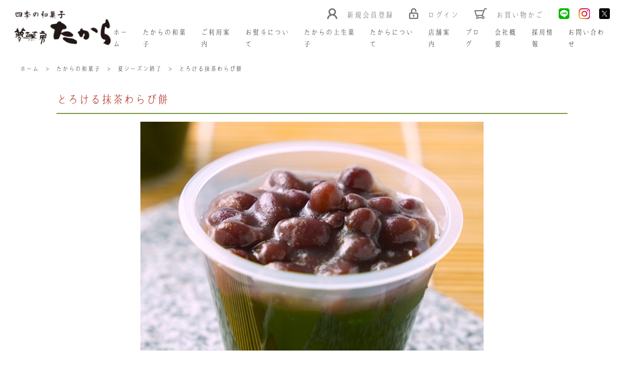

--- FILE ---
content_type: text/html; charset=UTF-8
request_url: https://e-takara.jp/item/%E6%8A%B9%E8%8C%B6%E6%9C%AC%E7%94%9F%E3%82%8F%E3%82%89%E3%81%B3/
body_size: 10588
content:
<!DOCTYPE html>
<html dir="ltr" lang="ja">
	<head>
		<meta charset="UTF-8" />
		<meta name="viewport" content="width=device-width" />
		<link rel="stylesheet" href="https://cdnjs.cloudflare.com/ajax/libs/slick-carousel/1.9.0/slick.css" />
		<link rel="stylesheet" href="https://cdnjs.cloudflare.com/ajax/libs/slick-carousel/1.9.0/slick.min.css" />
		<link rel="stylesheet" href="https://cdnjs.cloudflare.com/ajax/libs/slick-carousel/1.9.0/slick-theme.css" />
		<script src="https://ajax.googleapis.com/ajax/libs/jquery/3.1.0/jquery.min.js"></script>
		<script src="https://cdnjs.cloudflare.com/ajax/libs/slick-carousel/1.9.0/slick.min.js"></script>
		<script src="https://cdnjs.cloudflare.com/ajax/libs/slick-carousel/1.9.0/slick.js"></script>
		<title>とろける抹茶わらび餅 | 香川県高松市の夢菓房たから｜名物いちご大福と季節のフルーツ大福・和菓子</title>

		<!-- All in One SEO 4.8.1.1 - aioseo.com -->
	<meta name="description" content="本格宇治抹茶を入れた伸びるような柔らかいわらび餅の上には、丹波大納言の柔らかな小豆を乗せています。 抹茶わらび" />
	<meta name="robots" content="max-image-preview:large" />
	<meta name="msvalidate.01" content="CEFEA0D7C669CC78F29F074DABCF9ABE" />
	<link rel="canonical" href="https://e-takara.jp/item/%e6%8a%b9%e8%8c%b6%e6%9c%ac%e7%94%9f%e3%82%8f%e3%82%89%e3%81%b3/" />
	<meta name="generator" content="All in One SEO (AIOSEO) 4.8.1.1" />

		<!-- Google tag (gtag.js) --> <script async src="https://www.googletagmanager.com/gtag/js?id=G-LRZJKJF9DG"></script> <script> window.dataLayer = window.dataLayer || []; function gtag(){dataLayer.push(arguments);} gtag('js', new Date()); gtag('config', 'G-LRZJKJF9DG'); </script>
		<script type="application/ld+json" class="aioseo-schema">
			{"@context":"https:\/\/schema.org","@graph":[{"@type":"BreadcrumbList","@id":"https:\/\/e-takara.jp\/item\/%e6%8a%b9%e8%8c%b6%e6%9c%ac%e7%94%9f%e3%82%8f%e3%82%89%e3%81%b3\/#breadcrumblist","itemListElement":[{"@type":"ListItem","@id":"https:\/\/e-takara.jp\/#listItem","position":1,"name":"\u5bb6","item":"https:\/\/e-takara.jp\/","nextItem":{"@type":"ListItem","@id":"https:\/\/e-takara.jp\/item\/%e6%8a%b9%e8%8c%b6%e6%9c%ac%e7%94%9f%e3%82%8f%e3%82%89%e3%81%b3\/#listItem","name":"\u3068\u308d\u3051\u308b\u62b9\u8336\u308f\u3089\u3073\u9905"}},{"@type":"ListItem","@id":"https:\/\/e-takara.jp\/item\/%e6%8a%b9%e8%8c%b6%e6%9c%ac%e7%94%9f%e3%82%8f%e3%82%89%e3%81%b3\/#listItem","position":2,"name":"\u3068\u308d\u3051\u308b\u62b9\u8336\u308f\u3089\u3073\u9905","previousItem":{"@type":"ListItem","@id":"https:\/\/e-takara.jp\/#listItem","name":"\u5bb6"}}]},{"@type":"Organization","@id":"https:\/\/e-takara.jp\/#organization","name":"\u5922\u679c\u623f\u305f\u304b\u3089","description":"\u9999\u5ddd\u770c\u9ad8\u677e\u5e02\u306e\u5922\u83d3\u623f\u305f\u304b\u3089\u901a\u8ca9\u30b7\u30e7\u30c3\u30d7\u3067\u306f\u3001\u540d\u7269\u3044\u3061\u3054\u5927\u798f\u3092\u306f\u3058\u3081\u3001\u5b63\u7bc0\u306e\u30d5\u30eb\u30fc\u30c4\u5927\u798f\u3068\u304a\u53d6\u308a\u5bc4\u305b\u548c\u83d3\u5b50\u3092\u8ca9\u58f2\u3057\u3066\u3044\u307e\u3059\u3002\u3044\u3061\u3054\u3084\u6817\u306a\u3069\u5b63\u7bc0\u306e\u98df\u6750\u3092\u4f7f\u7528\u3057\u305f\u767d\u3042\u3093\u5165\u308a\u306e\u5927\u798f\u3084\u548c\u83d3\u5b50\u306f\u3001\u5927\u5207\u306a\u65b9\u3078\u306e\u8d08\u308a\u7269\u306b\u3082\u6700\u9069\u3067\u3059\u3002","url":"https:\/\/e-takara.jp\/","telephone":"+81878448801","logo":{"@type":"ImageObject","url":"https:\/\/e-takara.jp\/wp-content\/uploads\/2024\/05\/\u305f\u304b\u3089\u30ed\u30b4_300-300.jpg","@id":"https:\/\/e-takara.jp\/item\/%e6%8a%b9%e8%8c%b6%e6%9c%ac%e7%94%9f%e3%82%8f%e3%82%89%e3%81%b3\/#organizationLogo","width":300,"height":300},"image":{"@id":"https:\/\/e-takara.jp\/item\/%e6%8a%b9%e8%8c%b6%e6%9c%ac%e7%94%9f%e3%82%8f%e3%82%89%e3%81%b3\/#organizationLogo"}},{"@type":"WebPage","@id":"https:\/\/e-takara.jp\/item\/%e6%8a%b9%e8%8c%b6%e6%9c%ac%e7%94%9f%e3%82%8f%e3%82%89%e3%81%b3\/#webpage","url":"https:\/\/e-takara.jp\/item\/%e6%8a%b9%e8%8c%b6%e6%9c%ac%e7%94%9f%e3%82%8f%e3%82%89%e3%81%b3\/","name":"\u3068\u308d\u3051\u308b\u62b9\u8336\u308f\u3089\u3073\u9905 | \u9999\u5ddd\u770c\u9ad8\u677e\u5e02\u306e\u5922\u83d3\u623f\u305f\u304b\u3089\uff5c\u540d\u7269\u3044\u3061\u3054\u5927\u798f\u3068\u5b63\u7bc0\u306e\u30d5\u30eb\u30fc\u30c4\u5927\u798f\u30fb\u548c\u83d3\u5b50","description":"\u672c\u683c\u5b87\u6cbb\u62b9\u8336\u3092\u5165\u308c\u305f\u4f38\u3073\u308b\u3088\u3046\u306a\u67d4\u3089\u304b\u3044\u308f\u3089\u3073\u9905\u306e\u4e0a\u306b\u306f\u3001\u4e39\u6ce2\u5927\u7d0d\u8a00\u306e\u67d4\u3089\u304b\u306a\u5c0f\u8c46\u3092\u4e57\u305b\u3066\u3044\u307e\u3059\u3002 \u62b9\u8336\u308f\u3089\u3073","inLanguage":"ja","isPartOf":{"@id":"https:\/\/e-takara.jp\/#website"},"breadcrumb":{"@id":"https:\/\/e-takara.jp\/item\/%e6%8a%b9%e8%8c%b6%e6%9c%ac%e7%94%9f%e3%82%8f%e3%82%89%e3%81%b3\/#breadcrumblist"},"image":{"@type":"ImageObject","url":"https:\/\/e-takara.jp\/wp-content\/uploads\/2018\/11\/\u3068\u308d\u3051\u308b\u62b9\u8336\u308f\u3089\u3073\u9905550.jpg","@id":"https:\/\/e-takara.jp\/item\/%e6%8a%b9%e8%8c%b6%e6%9c%ac%e7%94%9f%e3%82%8f%e3%82%89%e3%81%b3\/#mainImage","width":550,"height":550},"primaryImageOfPage":{"@id":"https:\/\/e-takara.jp\/item\/%e6%8a%b9%e8%8c%b6%e6%9c%ac%e7%94%9f%e3%82%8f%e3%82%89%e3%81%b3\/#mainImage"},"datePublished":"2017-11-27T01:57:45+09:00","dateModified":"2025-08-16T11:01:44+09:00"},{"@type":"WebSite","@id":"https:\/\/e-takara.jp\/#website","url":"https:\/\/e-takara.jp\/","name":"\u9999\u5ddd\u770c\u9ad8\u677e\u5e02\u306e\u5922\u83d3\u623f\u305f\u304b\u3089\uff5c\u540d\u7269\u3044\u3061\u3054\u5927\u798f\u3068\u5b63\u7bc0\u306e\u30d5\u30eb\u30fc\u30c4\u5927\u798f\u30fb\u548c\u83d3\u5b50","description":"\u9999\u5ddd\u770c\u9ad8\u677e\u5e02\u306e\u5922\u83d3\u623f\u305f\u304b\u3089\u901a\u8ca9\u30b7\u30e7\u30c3\u30d7\u3067\u306f\u3001\u540d\u7269\u3044\u3061\u3054\u5927\u798f\u3092\u306f\u3058\u3081\u3001\u5b63\u7bc0\u306e\u30d5\u30eb\u30fc\u30c4\u5927\u798f\u3068\u304a\u53d6\u308a\u5bc4\u305b\u548c\u83d3\u5b50\u3092\u8ca9\u58f2\u3057\u3066\u3044\u307e\u3059\u3002\u3044\u3061\u3054\u3084\u6817\u306a\u3069\u5b63\u7bc0\u306e\u98df\u6750\u3092\u4f7f\u7528\u3057\u305f\u767d\u3042\u3093\u5165\u308a\u306e\u5927\u798f\u3084\u548c\u83d3\u5b50\u306f\u3001\u5927\u5207\u306a\u65b9\u3078\u306e\u8d08\u308a\u7269\u306b\u3082\u6700\u9069\u3067\u3059\u3002","inLanguage":"ja","publisher":{"@id":"https:\/\/e-takara.jp\/#organization"}}]}
		</script>
		<!-- All in One SEO -->

<link rel='dns-prefetch' href='//s.w.org' />
<link rel="alternate" type="application/rss+xml" title="香川県高松市の夢菓房たから｜名物いちご大福と季節のフルーツ大福・和菓子 &raquo; フィード" href="https://e-takara.jp/feed/" />
<link rel="alternate" type="application/rss+xml" title="香川県高松市の夢菓房たから｜名物いちご大福と季節のフルーツ大福・和菓子 &raquo; コメントフィード" href="https://e-takara.jp/comments/feed/" />
<link rel="alternate" type="application/rss+xml" title="香川県高松市の夢菓房たから｜名物いちご大福と季節のフルーツ大福・和菓子 &raquo; とろける抹茶わらび餅 のコメントのフィード" href="https://e-takara.jp/item/%e6%8a%b9%e8%8c%b6%e6%9c%ac%e7%94%9f%e3%82%8f%e3%82%89%e3%81%b3/feed/" />
		<script type="text/javascript">
			window._wpemojiSettings = {"baseUrl":"https:\/\/s.w.org\/images\/core\/emoji\/13.0.1\/72x72\/","ext":".png","svgUrl":"https:\/\/s.w.org\/images\/core\/emoji\/13.0.1\/svg\/","svgExt":".svg","source":{"concatemoji":"https:\/\/e-takara.jp\/wp-includes\/js\/wp-emoji-release.min.js?ver=5.7.14"}};
			!function(e,a,t){var n,r,o,i=a.createElement("canvas"),p=i.getContext&&i.getContext("2d");function s(e,t){var a=String.fromCharCode;p.clearRect(0,0,i.width,i.height),p.fillText(a.apply(this,e),0,0);e=i.toDataURL();return p.clearRect(0,0,i.width,i.height),p.fillText(a.apply(this,t),0,0),e===i.toDataURL()}function c(e){var t=a.createElement("script");t.src=e,t.defer=t.type="text/javascript",a.getElementsByTagName("head")[0].appendChild(t)}for(o=Array("flag","emoji"),t.supports={everything:!0,everythingExceptFlag:!0},r=0;r<o.length;r++)t.supports[o[r]]=function(e){if(!p||!p.fillText)return!1;switch(p.textBaseline="top",p.font="600 32px Arial",e){case"flag":return s([127987,65039,8205,9895,65039],[127987,65039,8203,9895,65039])?!1:!s([55356,56826,55356,56819],[55356,56826,8203,55356,56819])&&!s([55356,57332,56128,56423,56128,56418,56128,56421,56128,56430,56128,56423,56128,56447],[55356,57332,8203,56128,56423,8203,56128,56418,8203,56128,56421,8203,56128,56430,8203,56128,56423,8203,56128,56447]);case"emoji":return!s([55357,56424,8205,55356,57212],[55357,56424,8203,55356,57212])}return!1}(o[r]),t.supports.everything=t.supports.everything&&t.supports[o[r]],"flag"!==o[r]&&(t.supports.everythingExceptFlag=t.supports.everythingExceptFlag&&t.supports[o[r]]);t.supports.everythingExceptFlag=t.supports.everythingExceptFlag&&!t.supports.flag,t.DOMReady=!1,t.readyCallback=function(){t.DOMReady=!0},t.supports.everything||(n=function(){t.readyCallback()},a.addEventListener?(a.addEventListener("DOMContentLoaded",n,!1),e.addEventListener("load",n,!1)):(e.attachEvent("onload",n),a.attachEvent("onreadystatechange",function(){"complete"===a.readyState&&t.readyCallback()})),(n=t.source||{}).concatemoji?c(n.concatemoji):n.wpemoji&&n.twemoji&&(c(n.twemoji),c(n.wpemoji)))}(window,document,window._wpemojiSettings);
		</script>
		<style type="text/css">
img.wp-smiley,
img.emoji {
	display: inline !important;
	border: none !important;
	box-shadow: none !important;
	height: 1em !important;
	width: 1em !important;
	margin: 0 .07em !important;
	vertical-align: -0.1em !important;
	background: none !important;
	padding: 0 !important;
}
</style>
	<link rel='stylesheet' id='eo-leaflet.js-css'  href='https://e-takara.jp/wp-content/plugins/event-organiser/lib/leaflet/leaflet.min.css?ver=1.4.0' type='text/css' media='all' />
<style id='eo-leaflet.js-inline-css' type='text/css'>
.leaflet-popup-close-button{box-shadow:none!important;}
</style>
<link rel='stylesheet' id='wp-block-library-css'  href='https://e-takara.jp/wp-includes/css/dist/block-library/style.min.css?ver=5.7.14' type='text/css' media='all' />
<link rel='stylesheet' id='contact-form-7-css'  href='https://e-takara.jp/wp-content/plugins/contact-form-7/includes/css/styles.css?ver=5.1.3' type='text/css' media='all' />
<link rel='stylesheet' id='blankslate-style-css'  href='https://e-takara.jp/wp-content/themes/takara/style.css?ver=5.7.14' type='text/css' media='all' />
<script type='text/javascript' src='https://e-takara.jp/wp-includes/js/jquery/jquery.min.js?ver=3.5.1' id='jquery-core-js'></script>
<script type='text/javascript' src='https://e-takara.jp/wp-includes/js/jquery/jquery-migrate.min.js?ver=3.3.2' id='jquery-migrate-js'></script>
<link rel="https://api.w.org/" href="https://e-takara.jp/wp-json/" /><link rel="EditURI" type="application/rsd+xml" title="RSD" href="https://e-takara.jp/xmlrpc.php?rsd" />
<link rel="wlwmanifest" type="application/wlwmanifest+xml" href="https://e-takara.jp/wp-includes/wlwmanifest.xml" /> 
<meta name="generator" content="WordPress 5.7.14" />
<link rel='shortlink' href='https://e-takara.jp/?p=14036' />
<link rel="alternate" type="application/json+oembed" href="https://e-takara.jp/wp-json/oembed/1.0/embed?url=https%3A%2F%2Fe-takara.jp%2Fitem%2F%25e6%258a%25b9%25e8%258c%25b6%25e6%259c%25ac%25e7%2594%259f%25e3%2582%258f%25e3%2582%2589%25e3%2581%25b3%2F" />
<link rel="alternate" type="text/xml+oembed" href="https://e-takara.jp/wp-json/oembed/1.0/embed?url=https%3A%2F%2Fe-takara.jp%2Fitem%2F%25e6%258a%25b9%25e8%258c%25b6%25e6%259c%25ac%25e7%2594%259f%25e3%2582%258f%25e3%2582%2589%25e3%2581%25b3%2F&#038;format=xml" />
<style type="text/css">.recentcomments a{display:inline !important;padding:0 !important;margin:0 !important;}</style><link rel="icon" href="https://e-takara.jp/wp-content/uploads/2019/08/cropped-icon-32x32.png" sizes="32x32" />
<link rel="icon" href="https://e-takara.jp/wp-content/uploads/2019/08/cropped-icon-192x192.png" sizes="192x192" />
<link rel="apple-touch-icon" href="https://e-takara.jp/wp-content/uploads/2019/08/cropped-icon-180x180.png" />
<meta name="msapplication-TileImage" content="https://e-takara.jp/wp-content/uploads/2019/08/cropped-icon-270x270.png" />
		<style type="text/css" id="wp-custom-css">
			article#post-0 {
    text-align: center;
	margin-top:3em;
}
a.googlemaplink {
    font-size: 13px;
}
a.googlemaplink:hover {
    color: #719130;
}
.tp_are3_morebottombotan .tp_are3_tittle_more {
    position: relative;
    text-align: center;
    margin-top: -2em;
    right: 0;
    margin-bottom: 2em;
}
.tp_are3_morebottombotan .tp_are3_tittle_more a {
    padding: 1em 0;
    width: 20em;
}
.tp_are3_morebottombotan.dougaitiranbottun .tp_are3_tittle_more {
    position: relative;
    text-align: center;
    margin-top: 2em;
    right: 0;
    margin-bottom: 0em;
}

p.btns input {
    color: #000;
}
@media only screen and (max-width: 650px){
.tp_are3_morebottombotan .tp_are3_tittle_more {
    margin-top: -2em;
}
.tp_are3_morebottombotan .tp_are3_tittle_more a {
    padding: 0.7em 0;
    width: 80%;
}
}		</style>
				<meta name="facebook-domain-verification" content="blsqokth4sdb64cm41n5ix4vw8actm" />

		<!-- Google tag (gtag.js) -->
		<script async src="https://www.googletagmanager.com/gtag/js?id=AW-768933172">
		</script>
		<script>
			window.dataLayer = window.dataLayer || [];
			function gtag(){dataLayer.push(arguments);}
			gtag('js', new Date());

			gtag('config', 'AW-768933172');
		</script>
		
		<!-- Event snippet for たから様あん餅雑煮ページビュー conversion page -->
		<script>
			gtag('event', 'conversion', {
				'send_to': 'AW-768933172/t_rNCLubz_IZELT60-4C',
				'value': 1.0,
				'currency': 'JPY'
			});
		</script>
		
	</head>
	<body data-rsssl=1 class="item-template-default single single-item postid-14036">
		<div id="wrapper" class="hfeed">
			<header id="header">
				<div id="branding">
					<div id="site-title">
												<a href="https://e-takara.jp/" title="香川県高松市の夢菓房たから｜名物いちご大福と季節のフルーツ大福・和菓子" rel="home">香川県高松市の夢菓房たから｜名物いちご大福と季節のフルーツ大福・和菓子</a>
											</div>
					<div id="site-description">香川県高松市の夢菓房たから通販ショップでは、名物いちご大福をはじめ、季節のフルーツ大福とお取り寄せ和菓子を販売しています。いちごや栗など季節の食材を使用した白あん入りの大福や和菓子は、大切な方への贈り物にも最適です。</div>
				</div>
				<!-- header -->
				<div class="site_header">
					<div class="site_header_flex_fix">
						<div class="site_header_flex">
							<div class="site_header_tittle">
								<a href="/"><img src="/wp-content/themes/takara/img/01_takara.png"></a>
							</div>
							<div class="site_header_menu">
								<!--icon area-->
								<div class="site_header_icon">
									<div class="site_header_icon_con">
										<a href="https://members.shop-pro.jp/?mode=members_regi&shop_id=PA01434979">
											<p><img src="/wp-content/themes/takara/img/02_takara.png"></p>
											<p class="site_header_icon_con_p">新規会員登録</p>
										</a>
									</div>
									<div class="site_header_icon_con">
										<a href="https://e-takara.shop-pro.jp/secure/?mode=myaccount_login&shop_id=PA01434979">
											<p><img src="/wp-content/themes/takara/img/03_takara.png"></p>
											<p class="site_header_icon_con_p">ログイン</p>
										</a>
									</div>
									<div class="site_header_icon_con">
										<a href="https://e-takara.shop-pro.jp/cart/#/checkout">
											<p><img src="/wp-content/themes/takara/img/04_takara.png"></p>
											<p class="site_header_icon_con_p">お買い物かご</p>
										</a>
									</div>
									<div class="site_header_icon_con">
										<a href="https://lin.ee/4T7836n" target="_blank"><img src="/wp-content/uploads/2019/12/LINE.png" alt="友だち追加" height="36" border="0"></a>
									</div>
									<div class="site_header_icon_con">
										<a href="https://www.instagram.com/yumekabou_takara/" target="_blank">
											<img src="/wp-content/uploads/2024/03/Instagram-1.svg">
										</a>
									</div>
									<div class="site_header_icon_con">
										<a href="https://twitter.com/yumekaboutakara?s=12" target="_blank">
											<img src="/wp-content/uploads/2023/09/X.png">
										</a>
									</div>
								</div>
								<!--PCMENU-->
								<nav id="menu" role="navigation" class="menu">
									<div class="main-menu"><ul id="menu_id" class="menu_class"><li id="menu-item-22" class="menu-item menu-item-type-custom menu-item-object-custom menu-item-home menu-item-22"><a href="https://e-takara.jp/">ホーム</a></li>
<li id="menu-item-173" class="menu-item menu-item-type-custom menu-item-object-custom menu-item-173"><a href="https://e-takara.jp/item/">たからの和菓子</a></li>
<li id="menu-item-26" class="menu-item menu-item-type-post_type menu-item-object-page menu-item-26"><a href="https://e-takara.jp/about/">ご利用案内</a></li>
<li id="menu-item-24" class="menu-item menu-item-type-post_type menu-item-object-page menu-item-24"><a href="https://e-takara.jp/onoshi/">お熨斗について</a></li>
<li id="menu-item-14777" class="menu-item menu-item-type-custom menu-item-object-custom menu-item-14777"><a href="/fresh_sweets">たからの上生菓子</a></li>
<li id="menu-item-27" class="menu-item menu-item-type-post_type menu-item-object-page menu-item-27"><a href="https://e-takara.jp/about-takara/">たからについて</a></li>
<li id="menu-item-29" class="menu-item menu-item-type-post_type menu-item-object-page menu-item-29"><a href="https://e-takara.jp/tenpo/">店舗案内</a></li>
<li id="menu-item-14099" class="menu-item menu-item-type-custom menu-item-object-custom menu-item-14099"><a href="/blog">ブログ</a></li>
<li id="menu-item-28" class="menu-item menu-item-type-post_type menu-item-object-page menu-item-28"><a href="https://e-takara.jp/company/">会社概要</a></li>
<li id="menu-item-8383" class="menu-item menu-item-type-post_type menu-item-object-page menu-item-8383"><a href="https://e-takara.jp/recruit/">採用情報</a></li>
<li id="menu-item-23" class="menu-item menu-item-type-post_type menu-item-object-page menu-item-23"><a href="https://e-takara.jp/contact/">お問い合わせ</a></li>
</ul></div>								</nav>
								<!--PCMENUEND-->
							</div>
						</div>
					</div>
					
					<!--SP MENU-->
					<nav class="mobile-menu">
						<input type="checkbox" id="checkbox" class="mobile-menu__checkbox">
						<label for="checkbox" class="mobile-menu__btn"><div class="mobile-menu__icon"></div></label>
						<div class="mobile-menu__container">
							<div class="spmenu">
								<!-- メニュー内容始め -->
								
								<div id="iconmenue">
									<div class="low_header_tp_tittle">
										<h2 class="low_header_tp_tittle_tp_h2"><a href="/">ホーム</a></h2>
									</div>
									<div class="iconmenue_flex">
										<div class="iconmenue_flex_content">
											<a href="/item">
												<img src="/wp-content/uploads/2023/08/75.png" class="iconmenueimg"><br/>
												たからの和菓子
											</a>
										</div>
										<div class="iconmenue_flex_content">
											<a href="/about">
												<img src="/wp-content/uploads/2023/08/76.png" class="iconmenueimg"><br/>
												ご利用案内
											</a>
										</div>
										<div class="iconmenue_flex_content">
											<a href="/onoshi">
												<img src="/wp-content/uploads/2023/08/77.png" class="iconmenueimg"><br/>
												お熨斗について
											</a>
										</div>
										<div class="iconmenue_flex_content">
											<a href="/fresh_sweets">
												<img src="/wp-content/uploads/2023/09/140.png" class="iconmenueimg"><br/>
												たからの上生菓子
											</a>
										</div>
										<div class="iconmenue_flex_content">
											<a href="/about-takara">
												<img src="/wp-content/uploads/2023/08/78.png" class="iconmenueimg"><br/>
												たからについて
											</a>
										</div>
										<div class="iconmenue_flex_content">
											<a href="/tenpo">
												<img src="/wp-content/uploads/2023/08/79.png" class="iconmenueimg"><br/>
												店舗案内
											</a>
										</div>
										<div class="iconmenue_flex_content">
											<a href="/blog">
												<img src="/wp-content/uploads/2023/08/blog.png" class="iconmenueimg"><br/>
												ブログ
											</a>
										</div>
										<div class="iconmenue_flex_content">
											<a href="/company">
												<img src="/wp-content/uploads/2023/08/80.png" class="iconmenueimg"><br/>
												会社概要
											</a>
										</div>
										<div class="iconmenue_flex_content">
											<a href="/recruit">
												<img src="/wp-content/uploads/2023/08/81.png" class="iconmenueimg"><br/>
												採用情報
											</a>
										</div>
										<div class="iconmenue_flex_content">
											<a href="/contact">
												<img src="/wp-content/uploads/2023/08/82.png" class="iconmenueimg"><br/>
												お問い合わせ
											</a>
										</div>
									</div>


									<div class="spmenu_sns">
										<a href="https://lin.ee/4T7836n" target="_blank"><img src="/wp-content/uploads/2019/12/LINE.png" alt="友だち追加" height="36" border="0"><br/>LINE</a>
										<a href="https://www.instagram.com/yumekabou_takara/" target="_blank"><img src="/wp-content/uploads/2024/03/Instagram-1.svg"><br/>Instagram</a>
										<a href="https://twitter.com/yumekaboutakara?s=12" target="_blank">
											<img src="/wp-content/uploads/2023/09/X.png"><br/>Twitter
										</a>
									</div>
									
									<!--　お問い合わせ -->
									<div class="low_header_tp_tittle">
										<h2 class="low_header_tp_tittle_tp_h2">お問い合わせ</h2>
									</div>
									<div class="footer_are_flex_cont_cont">
									
										<div class="footer_are_flex_cont_cont_address">
											〒761-0101　香川県高松市春日町214<br/>
											<a href="tel:087-844-8801"><span>087-844-8801</span></a>（受付時間 8:30〜17:30）		
										</div>
										<div class="footer_are_flex_cont_cont_more">
											<!--<a href="">> メールでのお問い合わせ</a>-->
										</div>
									</div>
									<br/><!--
									<div class="site_header_icon_con">
										<a href="https://www.instagram.com/yumekabou_takara/" target="_blank">
											<img src="/wp-content/themes/takara/img/06_takara.png">
										</a>
									</div>
									-->
									<!--　お問い合わせ END -->
									
								</div>
								<!-- メニュー内容END -->
							</div>
						</div>
					</nav>
					<!--SP MENU END-->
					
														</div>
				
			</header>
			<div id="container"><main id="content">
			
	<div class="breadcrumbs" typeof="BreadcrumbList" vocab="http://schema.org/">
		<!-- Breadcrumb NavXT 7.2.0 -->
<span property="itemListElement" typeof="ListItem"><a property="item" typeof="WebPage" title="Go to 香川県高松市の夢菓房たから｜名物いちご大福と季節のフルーツ大福・和菓子." href="https://e-takara.jp" class="home"><span property="name">ホーム</span></a><meta property="position" content="1"></span> &gt; <span property="itemListElement" typeof="ListItem"><a property="item" typeof="WebPage" title="Go to たからの和菓子." href="https://e-takara.jp/item/" class="archive post-item-archive" ><span property="name">たからの和菓子</span></a><meta property="position" content="2"></span> &gt; <span property="itemListElement" typeof="ListItem"><a property="item" typeof="WebPage" title="Go to the 夏シーズン終了 category archives." href="https://e-takara.jp/category/natu_season_end/?post_type=item" class="taxonomy category"><span property="name">夏シーズン終了</span></a><meta property="position" content="3"></span> &gt; <span class="post post-item current-item">とろける抹茶わらび餅</span>	</div>
	<div class="low_header">
		<div class="low_header_tp_tittle">
			<h2 class="low_header_tp_tittle_tp_h2">とろける抹茶わらび餅</h2>
		</div>
	</div>
	
	<article class="low_maincontent">
		<div class="entry-content">
		
			<!--　商品画像 詳細 -->
			<div id="post_image">
				<!-- ↓スライダー本体 -->
				<ul class="thumb-item">
					<li><a><img width="550" height="550" src="https://e-takara.jp/wp-content/uploads/2018/11/とろける抹茶わらび餅550.jpg" class="attachment-large size-large wp-post-image" alt="" loading="lazy" srcset="https://e-takara.jp/wp-content/uploads/2018/11/とろける抹茶わらび餅550.jpg 550w, https://e-takara.jp/wp-content/uploads/2018/11/とろける抹茶わらび餅550-300x300.jpg 300w, https://e-takara.jp/wp-content/uploads/2018/11/とろける抹茶わらび餅550-150x150.jpg 150w" sizes="(max-width: 550px) 100vw, 550px" /></a></li>
					
																<li><a><img src="https://e-takara.jp/wp-content/uploads/2023/07/抹茶-本生わらび餅-2550.jpg" width="100%"/ ></a></li>
										
																				
																				
																				
																				
																				
																				
																				
																				
				</ul>
				<!-- ↓サムネイル -->
				<ul class="thumb-item-nav">
					<li><a><img width="550" height="550" src="https://e-takara.jp/wp-content/uploads/2018/11/とろける抹茶わらび餅550.jpg" class="attachment-large size-large wp-post-image" alt="" loading="lazy" srcset="https://e-takara.jp/wp-content/uploads/2018/11/とろける抹茶わらび餅550.jpg 550w, https://e-takara.jp/wp-content/uploads/2018/11/とろける抹茶わらび餅550-300x300.jpg 300w, https://e-takara.jp/wp-content/uploads/2018/11/とろける抹茶わらび餅550-150x150.jpg 150w" sizes="(max-width: 550px) 100vw, 550px" /></a></li>
																<li><a><img src="https://e-takara.jp/wp-content/uploads/2023/07/抹茶-本生わらび餅-2550.jpg" width="100%"/ ></a></li>
										
																				
																				
																				
																				
																				
																				
																				
																			</ul>
				<!-- スライダー終わり -->
			</div>
			<!--　商品画像 詳細 END -->
			
			
											
								
				<div class="tp_kr_header">
				    <img src="https://e-takara.jp/wp-content/uploads/2022/02/商品のお届けについて4_PC.jpg" class="pc_only">
				    <img src="https://e-takara.jp/wp-content/uploads/2025/03/商品のお届けについて6_SP.png" class="sp_only">
				</div>
												
						
			<p>本格宇治抹茶を入れた伸びるような柔らかいわらび餅の上には、丹波大納言の柔らかな小豆を乗せています。<br />
抹茶わらびとの相性は抜群で、絡めていただくと、抹茶好きな方 わらび好きな方には最高の味わいになります。</p>
<p>&nbsp;</p>
<p>■保存方法：冷蔵保存<br />
■賞味期限：2日間</p>
			
			<div class="item_script_width">
							</div>
			
			<br/>
			
										330円(内税)						
			<!-- 記事更新フォーム -->
							<!-- 記事更新フォーム END -->
		</div>
	</article>
	
	</main>

<script>　
     $('.thumb-item').slick({
          infinite: true,
          slidesToShow: 1,
          slidesToScroll: 1,
          arrows: false,
          fade: true,
          asNavFor: '.thumb-item-nav' //サムネイルのクラス名
     });
     $('.thumb-item-nav').slick({
          infinite: true,
          slidesToShow: 4,
          slidesToScroll: 1,
          asNavFor: '.thumb-item', //スライダー本体のクラス名
          focusOnSelect: true,
     });
</script>

</div>
<footer id="footer">
	<!--PAGETOP-->
	<p id="page-top"><a href="#"><img src="/wp-content/themes/takara/img/83.png"></a></p>
	
	<script>
			$(function () {
			var topBtn = $('#page-top');
			topBtn.hide();
			//スクロールが500に達したらボタン表示
			$(window).scroll(function () {
				if ($(this).scrollTop() > 500) {
					topBtn.fadeIn();
				} else {
					topBtn.fadeOut();
				}
			});
			//スルスルっとスクロールでトップへもどる
			topBtn.click(function () {
				$('body,html').animate({
					scrollTop: 0
				}, 500);
				return false;
			});
		});
	</script>
	<!--PAGETOP-->
	<!-- are5 -->
	<div class="tp_are5">
		<div class="tp_tittle">
			<h2 class="tp_h2">営業日</h2>
		</div>
		<div class="tp_are5_calendar">
			<div id="eo_fullcalendar_1_loading" class="eo-fullcalendar-loading" ><img src="https://e-takara.jp/wp-content/plugins/event-organiser/css/images/loading-image.gif" class="eo-fullcalendar-loading-icon" alt="読み込み中..." /> 読み込み中...</div><div class="eo-fullcalendar eo-fullcalendar-shortcode eo-fullcalendar-reset eo-fullcalendar-responsive" id="eo_fullcalendar_1"></div>		</div>
	</div>
	
	<!-- are6 -->
	<div class="tp_are6">
		<div class="tp_are6_flex">
			<!--
			<div class="tp_are6_flex_cont">
				<a href="https://job.mynavi.jp/21/pc/search/corp216591/outline.html" target="_blank">
					<img src="https://job.mynavi.jp/conts/kigyo/2021/logo/banner_logo_195_60.gif" alt="マイナビ2021" border="0"><br/>マイナビ</a>
			</div>
			-->
			<div class="tp_are6_flex_cont">
				<a href="/recruit/#01"><img src="/wp-content/uploads/2020/03/pa-to.png"><br/>パート募集</a>
			</div>
			<div class="tp_are6_flex_cont">
				<a href="/recruit"><img src="/wp-content/uploads/2020/03/sinnsotu.png"><br/>採用情報</a>
			</div>
			<div class="tp_are6_flex_cont">
				<a href="https://www.instagram.com/yumekabou_takara/" target="_blank"><img src="/wp-content/uploads/2020/04/Instagram.png"><br/>インスタグラム</a>
			</div>
		</div>
	</div>
	
	<!-- footer -->
	<div class="footer_are">
		<div class="footer_are_logo">
			<a href="/"><img src="/wp-content/themes/takara/img/01_takara.png"></a>
		</div>
		<div class="footer_are_flex">
			<div class="footer_are_flex_cont">
				<div class="footer_are_flex_cont_nav">
					<nav id="menu" role="navigation" class="menu">
						<div class="footer_main-menu"><ul id="footer_menu_id" class="footer_menu_class"><li class="menu-item menu-item-type-custom menu-item-object-custom menu-item-home menu-item-22"><a href="https://e-takara.jp/">ホーム</a></li>
<li class="menu-item menu-item-type-custom menu-item-object-custom menu-item-173"><a href="https://e-takara.jp/item/">たからの和菓子</a></li>
<li class="menu-item menu-item-type-post_type menu-item-object-page menu-item-26"><a href="https://e-takara.jp/about/">ご利用案内</a></li>
<li class="menu-item menu-item-type-post_type menu-item-object-page menu-item-24"><a href="https://e-takara.jp/onoshi/">お熨斗について</a></li>
<li class="menu-item menu-item-type-custom menu-item-object-custom menu-item-14777"><a href="/fresh_sweets">たからの上生菓子</a></li>
<li class="menu-item menu-item-type-post_type menu-item-object-page menu-item-27"><a href="https://e-takara.jp/about-takara/">たからについて</a></li>
<li class="menu-item menu-item-type-post_type menu-item-object-page menu-item-29"><a href="https://e-takara.jp/tenpo/">店舗案内</a></li>
<li class="menu-item menu-item-type-custom menu-item-object-custom menu-item-14099"><a href="/blog">ブログ</a></li>
<li class="menu-item menu-item-type-post_type menu-item-object-page menu-item-28"><a href="https://e-takara.jp/company/">会社概要</a></li>
<li class="menu-item menu-item-type-post_type menu-item-object-page menu-item-8383"><a href="https://e-takara.jp/recruit/">採用情報</a></li>
<li class="menu-item menu-item-type-post_type menu-item-object-page menu-item-23"><a href="https://e-takara.jp/contact/">お問い合わせ</a></li>
</ul></div>					</nav>
				</div>
				<div class="footer_are_flex_cont_cont">
					<div class="footer_are_flex_cont_cont_tittle">
						お問い合わせ
					</div>
					<div class="footer_are_flex_cont_cont_address">
					〒761-0101　香川県高松市春日町214　<a href="https://www.google.com/maps/place/%E5%A4%A2%E8%8F%93%E6%88%BF+%E3%81%9F%E3%81%8B%E3%82%89/@34.3185534,134.0894183,17z/data=!3m1!4b1!4m5!3m4!1s0x3553eb4bd137959d:0xd1d32bd4f8393b9b!8m2!3d34.318549!4d134.091607?hl=ja" class="googlemaplink" target="_blank">Google Map></a><br/>
						<a href="tel:087-844-8801"><span>087-844-8801</span></a>（受付時間 8:30〜17:30）		
					</div>
					<div class="footer_are_flex_cont_cont_more">
						<!--<a href="">> メールでのお問い合わせ</a>-->
					</div>
				</div>
				<div class="footer_are_flex_cont_copyright">
					<div class="footer_are_flex_cont_copyright_menu">
						<div class="footer_are_flex_cont_copyright_menu_cont">
							<a href="/takara/tokutei/">特定商取引法に基づく表記</a>
						</div>
						<div class="footer_are_flex_cont_copyright_menu_cont">
							<a href="/takara/privacy-policy/">プライバシーポリシー</a>
						</div>
						<!--<div class="footer_are_flex_cont_copyright_menu_cont">
							<a href="">サイトマップ</a>
						</div>-->
					</div>
					<div class="footer_are_flex_cont_copyright_main">
						Copyright@yumekabo TAKARA All right reserved
					</div>
					<div class="footer_are_flex_cont_copyright_sns">
						<a href="https://lin.ee/4T7836n" target="_blank"><img src="/wp-content/uploads/2019/12/LINE.png" alt="友だち追加" height="36" border="0"></a>
						<a href="https://www.instagram.com/yumekabou_takara/" target="_blank"><img src="/wp-content/uploads/2024/03/Instagram-1.svg"></a>
						<a href="https://twitter.com/yumekaboutakara?s=12" target="_blank">
							<img src="/wp-content/uploads/2023/09/X.png">
						</a>
					</div>
				</div>
			</div>
			<div class="footer_are_flex_map">
				<div class="footer_are_flex_map_main">
					<!--<iframe src="https://www.google.com/maps/embed?pb=!1m18!1m12!1m3!1d3295.2538751802276!2d134.0894183152574!3d34.31855341109622!2m3!1f0!2f0!3f0!3m2!1i1024!2i768!4f13.1!3m3!1m2!1s0x3553eb4bd137959d%3A0xd1d32bd4f8393b9b!2z5aSi6I-T5oi_IOOBn-OBi-OCiQ!5e0!3m2!1sja!2sjp!4v1566967349653!5m2!1sja!2sjp" width="600" height="450" frameborder="0" style="border:0;" allowfullscreen=""></iframe>-->
					<img src="https://e-takara.jp/wp-content/uploads/2019/08/87-e1566977967605.jpg" width="100%">
				</div>
			</div>
		</div>
	</div>
</footer>
</div>
<script>
jQuery(document).ready(function ($) {
var deviceAgent = navigator.userAgent.toLowerCase();
if (deviceAgent.match(/(iphone|ipod|ipad)/)) {
$("html").addClass("ios");
$("html").addClass("mobile");
}
if (navigator.userAgent.search("MSIE") >= 0) {
$("html").addClass("ie");
}
else if (navigator.userAgent.search("Chrome") >= 0) {
$("html").addClass("chrome");
}
else if (navigator.userAgent.search("Firefox") >= 0) {
$("html").addClass("firefox");
}
else if (navigator.userAgent.search("Safari") >= 0 && navigator.userAgent.search("Chrome") < 0) {
$("html").addClass("safari");
}
else if (navigator.userAgent.search("Opera") >= 0) {
$("html").addClass("opera");
}
});
</script>
<link rel='stylesheet' id='eo_front-css'  href='https://e-takara.jp/wp-content/plugins/event-organiser/css/eventorganiser-front-end.min.css?ver=3.12.5' type='text/css' media='all' />
<link rel='stylesheet' id='eo_calendar-style-css'  href='https://e-takara.jp/wp-content/plugins/event-organiser/css/fullcalendar.min.css?ver=3.12.5' type='text/css' media='all' />
<script type='text/javascript' id='contact-form-7-js-extra'>
/* <![CDATA[ */
var wpcf7 = {"apiSettings":{"root":"https:\/\/e-takara.jp\/wp-json\/contact-form-7\/v1","namespace":"contact-form-7\/v1"}};
/* ]]> */
</script>
<script type='text/javascript' src='https://e-takara.jp/wp-content/plugins/contact-form-7/includes/js/scripts.js?ver=5.1.3' id='contact-form-7-js'></script>
<script type='text/javascript' src='https://e-takara.jp/wp-includes/js/wp-embed.min.js?ver=5.7.14' id='wp-embed-js'></script>
<script type='text/javascript' src='https://e-takara.jp/wp-content/plugins/event-organiser/js/qtip2.js?ver=3.12.5' id='eo_qtip2-js'></script>
<script type='text/javascript' src='https://e-takara.jp/wp-includes/js/jquery/ui/core.min.js?ver=1.12.1' id='jquery-ui-core-js'></script>
<script type='text/javascript' src='https://e-takara.jp/wp-includes/js/jquery/ui/controlgroup.min.js?ver=1.12.1' id='jquery-ui-controlgroup-js'></script>
<script type='text/javascript' src='https://e-takara.jp/wp-includes/js/jquery/ui/checkboxradio.min.js?ver=1.12.1' id='jquery-ui-checkboxradio-js'></script>
<script type='text/javascript' src='https://e-takara.jp/wp-includes/js/jquery/ui/button.min.js?ver=1.12.1' id='jquery-ui-button-js'></script>
<script type='text/javascript' src='https://e-takara.jp/wp-includes/js/jquery/ui/datepicker.min.js?ver=1.12.1' id='jquery-ui-datepicker-js'></script>
<script type='text/javascript' src='https://e-takara.jp/wp-content/plugins/event-organiser/js/moment.min.js?ver=1' id='eo_momentjs-js'></script>
<script type='text/javascript' src='https://e-takara.jp/wp-content/plugins/event-organiser/js/fullcalendar.min.js?ver=3.12.5' id='eo_fullcalendar-js'></script>
<script type='text/javascript' src='https://e-takara.jp/wp-content/plugins/event-organiser/js/event-manager.min.js?ver=3.12.5' id='eo-wp-js-hooks-js'></script>
<script type='text/javascript' src='https://e-takara.jp/wp-content/plugins/event-organiser/lib/leaflet/leaflet.min.js?ver=1.4.0' id='eo-leaflet.js-js'></script>
<script type='text/javascript' src='https://e-takara.jp/wp-content/plugins/event-organiser/js/maps/openstreetmap-adapter.js?ver=3.12.5' id='eo-openstreetmap-adapter-js'></script>
<script type='text/javascript' id='eo_front-js-extra'>
/* <![CDATA[ */
var EOAjaxFront = {"adminajax":"https:\/\/e-takara.jp\/wp-admin\/admin-ajax.php","locale":{"locale":"ja","isrtl":false,"monthNames":["1\u6708","2\u6708","3\u6708","4\u6708","5\u6708","6\u6708","7\u6708","8\u6708","9\u6708","10\u6708","11\u6708","12\u6708"],"monthAbbrev":["1\u6708","2\u6708","3\u6708","4\u6708","5\u6708","6\u6708","7\u6708","8\u6708","9\u6708","10\u6708","11\u6708","12\u6708"],"dayNames":["\u65e5\u66dc\u65e5","\u6708\u66dc\u65e5","\u706b\u66dc\u65e5","\u6c34\u66dc\u65e5","\u6728\u66dc\u65e5","\u91d1\u66dc\u65e5","\u571f\u66dc\u65e5"],"dayAbbrev":["\u65e5","\u6708","\u706b","\u6c34","\u6728","\u91d1","\u571f"],"dayInitial":["\u65e5","\u6708","\u706b","\u6c34","\u6728","\u91d1","\u571f"],"ShowMore":"\u3082\u3063\u3068","ShowLess":"\u96a0\u3059","today":"\u4eca\u65e5","day":"\u65e5","week":"\u9031","month":"\u6708","gotodate":"\u65e5\u4ed8\u3092\u6307\u5b9a","cat":"\u5168\u3066\u306e\u30ab\u30c6\u30b4\u30ea","venue":"\u5168\u3066\u306e\u4f1a\u5834","tag":"\u5168\u3066\u306e\u30bf\u30b0\u3092\u898b\u308b","view_all_organisers":"View all organisers","nextText":">","prevText":"<"}};
var eventorganiser = {"ajaxurl":"https:\/\/e-takara.jp\/wp-admin\/admin-ajax.php","calendars":[{"headerleft":"title","headercenter":"","headerright":"prev next today","defaultview":"month","aspectratio":false,"compact":false,"event-category":"","event_category":"","event-venue":"","event_venue":"","event-tag":"","author":false,"author_name":false,"timeformat":"h:mm A","axisformat":"h:mm A","tooltip":true,"weekends":true,"mintime":"0:00","maxtime":"24:00","slotduration":"00:30:00","nextdaythreshold":"06:00:00","alldayslot":true,"alldaytext":"\u7d42\u65e5","columnformatmonth":"ddd","columnformatweek":"ddd M\/D","columnformatday":"dddd M\/D","titleformatmonth":"MMMM YYYY","titleformatweek":"MMM D, YYYY","titleformatday":"dddd, MMM D, YYYY","weeknumbers":false,"year":false,"month":false,"date":false,"defaultdate":false,"users_events":false,"event_series":false,"event_occurrence__in":[],"theme":false,"reset":true,"isrtl":false,"responsive":true,"responsivebreakpoint":514,"hiddendays":[],"event_tag":"","event_organiser":[],"timeformatphp":"g:i A","axisformatphp":"g:i A","columnformatdayphp":"l n\/j","columnformatweekphp":"D n\/j","columnformatmonthphp":"D","titleformatmonthphp":"F Y","titleformatdayphp":"l, M j, Y","titleformatweekphp":"M j, Y"}],"widget_calendars":[],"fullcal":{"firstDay":1},"map":[]};
/* ]]> */
</script>
<script type='text/javascript' src='https://e-takara.jp/wp-content/plugins/event-organiser/js/frontend.min.js?ver=3.12.5' id='eo_front-js'></script>
</body>
</html>

--- FILE ---
content_type: text/css
request_url: https://e-takara.jp/wp-content/themes/takara/style.css?ver=5.7.14
body_size: 16412
content:
/*
Theme Name: takara
Theme URI:
Author: Yuta Otani
Author URI:
Version: 1.0.0
License: YutaOtani
License URI:
Text Domain: takara
*/

html,body,div,span,applet,object,iframe,h1,h2,h3,h4,h5,h6,p,blockquote,pre,a,abbr,acronym,address,big,cite,code,del,dfn,em,img,ins,kbd,q,s,samp,small,strike,strong,sub,sup,tt,var,b,u,i,center,dl,dt,dd,ol,ul,li,fieldset,form,label,legend,table,caption,tbody,tfoot,thead,tr,th,td,article,aside,canvas,details,embed,figure,figcaption,footer,header,hgroup,menu,nav,output,ruby,section,summary,time,mark,audio,video{margin:0;padding:0;border:0;font-size:100%;font:inherit;vertical-align:baseline}html{scroll-behavior:smooth}body{line-height:1}a{text-decoration-skip-ink:auto}button{outline:0}ol,ul{list-style:none}blockquote,q{quotes:none}blockquote:before,blockquote:after,q:before,q:after{content:'';content:none}q{display:inline;font-style:italic}q:before{content:'"';font-style:normal}q:after{content:'"';font-style:normal}textarea,input[type="text"],input[type="button"],input[type="submit"],input[type="reset"],input[type="search"],input[type="password"]{-webkit-appearance:none;appearance:none;border-radius:0}table{border-collapse:collapse;border-spacing:0}th,td{padding:2px}big{font-size:120%}small,sup,sub{font-size:80%}sup{vertical-align:super}sub{vertical-align:sub}dd{margin-left:20px}kbd,tt{font-family:courier;font-size:12px}ins{text-decoration:underline}del,strike,s{text-decoration:line-through}dt{font-weight:bold}address,cite,var{font-style:italic}article,aside,details,figcaption,figure,footer,header,hgroup,menu,nav,section{display:block}*{box-sizing:border-box;-webkit-tap-highlight-color:transparent;transition:all 0.5s ease}
.sticky{}.bypostauthor{}.wp-caption{}.wp-caption-text{}.gallery-caption{}.alignright{}.alignleft{}.aligncenter{}.screen-reader-text{clip:rect(1px, 1px, 1px, 1px);position:absolute !important}

.low_header_zyunbityu {
    text-align: center;
    margin: 6em;
}
.textimg img {
    height: 1em;
    margin: 0.5em 0 0;
}
@font-face {
	font-family: 'MyFont';
	src: url(/wp-content/themes/takara/Kokoro.otf);
}
body {
    line-height: 1.5;
    letter-spacing: 1px;
	color: #333;
	font-family: MyFont;
}
body a {
    text-decoration: none;
    color: #333;
}
div#branding {
    display: none;
}
.site_header_flex {
    display: flex;
    justify-content: space-between;
    align-items: center;
    width: 100%;
    max-width: unset;
    margin: 0 auto;
    padding: 1em 2%;
}
.site_header_flex_fix {
    position: fixed;
    z-index: 100;
    background: #fff;
    width: 100%;
}
.site_header_topslider {
    margin-bottom: -7.5em;
}
div#container {
    padding: 7.5em 0 0;
}
.site_header_tittle img {
    height: 5em;
}
.site_header_icon {
    display: flex;
    align-items: center;
    justify-content: flex-end;
}
.site_header_icon_con img {
    height: 1.5em;
    margin-right: 0.2em;
}
.site_header_icon a {
    text-decoration: none;
    color: #727171;
}
.site_header_icon_con {
    margin-right: 2em;
}
.site_header_icon_con a {
    font-size: 15px;
}
.site_header_icon_con p {
    display: inline-block;
    vertical-align: middle;
    margin: 0;
}
.site_header_icon_con:nth-child(4) {
    margin-right: 1em;
}
.site_header_icon_con:nth-child(5) {
    margin-right: 1em;
}
.site_header_icon_con:nth-child(6) {
    margin-right: 0em;
}
ul#menu_id {
    width: 100%;
    display: flex;
    justify-content: flex-end;
    margin-top: 0.5em;
}
ul#menu_id a {
    font-size: 14px;
    padding-bottom: 0.4em;
}
ul#menu_id li {
    margin-right: 1em;
}
ul#menu_id li:last-child {
    margin-right: 0em;
}
.slider-arrow.slider-prev.slick-arrow {
    display: none!important;
}
.slider-arrow.slider-next.slick-arrow {
    display: none!important;
}
.slick-slide {
    width: 100%;
    position: relative;
    height: 100vh!important;
    overflow: hidden;
}
.slick-slide img {
    position: absolute;
    /* top: 0; */
    bottom: 0;
    left: 50%;
    -webkit-transform: translate(0%, 0%);
    -ms-transform: translate(0%, 0%);
    transform: translate(-50%, 0%);
    width: 100%;
    height: auto;
}
.slick-dots {
    bottom: 1em;
    z-index: 1;
    height: 2em;
}
.topslider {
    height: 100vh;
    position: relative;
}
.tp_are1 {
    width: 100%;
    max-width: 800px;
    margin: 5em auto 8em;
    padding: 0 2%;
}
h2.tp_h2 {
    color: #b12c22;
    font-size: 22px;
    padding: 1em 2% 0.5em;
}
.tp_tittle {
    border-bottom: solid 2px #73912f;
    margin-bottom: 1em;
}
.tp_news_flex {
    display: flex;
    width: 100%;
    padding: 0 2%;
    margin: 2em 0;
}
.tp_news_day {
    margin-right: 1.5em;
    width: 15%;
}
.tp_news_tittle {
    width: 75%;
}
.tp_news_yazirusi {
    width: 10%;
    text-align: right;
}
.tp_are2 {
    width: 100%;
    max-width: 1100px;
    margin: 0 auto;
    padding: 0 2%;
    position: relative;
}
.tp_are2_main {
    width: 50%;
    background: rgba(255, 255, 255, 0.65);
    padding: 3%;
    position: absolute;
    margin-top: 3em;
    z-index: 1;
}
.tp_are2_right img {
    width: 70%;
}
.tp_are2_right {
    text-align: right;
    display: flex;
    justify-content: flex-end;
}
h2.tp_are2_main_h2 {
    color: #729130;
    font-size: 22px;
    padding: 1em 0% 0.5em;
}
.tp_are2_main p {
    font-size: 14px;
    line-height: 2;
    margin-bottom: 1em;
}
.tp_are2_main_a {
    text-align: center;
}
.tp_are2_main_a a {
    display: inline-block;
    padding: 2% 15%;
    border: solid 1px #719130;
    font-size: 13px;
}
.tp_are2_main_a a:hover {
    background: #719130;
    color: #fff;
}
.tp_are2_right_img {
    width: 70%;
    height: 30em;
    position: relative;
    overflow: hidden;
}
.tp_are2_right img {
    position: absolute;
    top: 50%;
    left: 50%;
    -webkit-transform: translate(-50%, -50%);
    -ms-transform: translate(-50%, -50%);
    transform: translate(-50%, -50%);
    width: auto;
    height: 100%;
}
.slick-dotted.slick-slider {
    margin-bottom: 0;
}
.tp_are2 {
    width: 100%;
    max-width: 1100px;
    margin: 0 auto 5em;
    padding: 0 2%;
    position: relative;
}
.tp_are3 {
    width: 100%;
    max-width: 1100px;
    margin: 0 auto 5em;
    padding: 0 2%;
    position: relative;
}
.tp_are3_tittle_more {
    position: absolute;
    right: 4%;
    margin-top: -2.6em;
}
.tp_are3_tittle_more a {
    display: inline-block;
    background: #719130;
    color: #fff;
    padding: 5% 0;
    font-size: 13px;
    width: 7em;
    text-align: center;
}
.tp_are3_tittle_more a:hover {
    background: #fff;
    color: #719130;
    border: solid 1px #719130;
    box-sizing: border-box;
}
.tp_are3_flex {
    display: flex;
    flex-wrap: wrap;
    padding: 0 2%;
    margin: 1em 0 3em;
}
.tp_are3_flex_cont {
    width: 31.33%;
    margin-right: 3%;
    margin-bottom: 3%;
}
.tp_are3_flex_cont:nth-child(3n) {
    margin-right: 0%;
}
.tp_are3_flex_img {
    width: 100%;
    height: 15em;
    overflow: hidden;
    position: relative;
}
.item_newcategory {
    display: flex;
    flex-wrap: wrap;
    margin: 0.5em 0 0;
}
.item_newcategory__img {
    width: 32%;
    margin-right: 2%;
	margin-bottom: 2%;
}
.item_newcategory__img:nth-child(3n) {
    margin-right: 0;
}
.item_newcategory__img img {
    width: 100%;
}
.tp_are3_flex_img img {
    position: absolute;
    top: 50%;
    left: 50%;
    -webkit-transform: translate(-50%, -50%);
    -ms-transform: translate(-50%, -50%);
    transform: translate(-50%, -50%);
    width: 100%;
    height: auto;
}
.tp_are3_flex_img a:hover img {
    width: 110%;
}
.tp_are3_flex_tittle {
    margin: 0em 0 0.5em;
    border-bottom: solid 2px #b12c23;
    padding-bottom: 0.3em;
    height: 3.8em;
    overflow: hidden;
    display: flex;
}
.tp_are3_flex_tittle_icon {
    width: 15%;
    margin-right: 7%;
}
.tp_are3_flex_tittle_icon img {
    height: 3em;
}
.tp_are3_flex_tittle:hover {
    border-bottom: solid 2px #719130;
}
.tp_are3_flex_text {
    font-size: 14px;
    margin-bottom: 0.5em;
    height: 4.5em;
    overflow: hidden;
}
.tp_are3_flex_tittle a {
    font-size: 18px;
}
.tp_are3_flex_price {
    font-size: 14px;
}
.tp_are4 {
    width: 100%;
    background: #b0bd7a;
}
.tp_are4_serch {
    width: 100%;
    max-width: 1100px;
    margin: 0 auto;
    padding: 3em 2%;
    position: relative;
}
.tp_are4_serch_h2 {
    text-align: center;
    color: #fff;
    font-size: 23px;
    border-bottom: solid 2px #fff;
    padding-bottom: 0.8em;
}
.tp_are4_serch_cont {
    margin: 3em 0;
    padding: 0 5%;
}
.tp_are4_serch_cont p {
    color: #fff;
    font-size: 18px;
    margin-bottom: 0.8em;
}
.tp_are4_serch_cont_flrx {
    display: flex;
    margin-bottom: 2em;
}
.tp_are4_serch_cont_flrx_a {
    width: 23%;
    text-align: center;
    margin-right: 2%;
}
.tp_are4_serch_cont_flrx_a a {
    display: inline-block;
    border: solid 1px #fff;
    color: #fff;
    width: 100%;
    padding: 0.5em 0;
    font-size: 14px;
}
.tp_are4_serch_cont_flrx_a a:hover {
    border: solid 1px #719130;
    color: #fff;
    background: #719130;
}
.tp_are5 {
    width: 100%;
    max-width: 900px;
    margin: 5em auto 8em;
    padding: 0 2%;
}
.tp_are6 {
    width: 100%;
    max-width: 1100px;
    margin: 5em auto 8em;
    padding: 0 2%;
}
.tp_are6_flex {
    display: flex;
    justify-content: center;
}
.tp_are6_flex_cont {
    width: 24%;
    text-align: center;
    margin-right: 2%;
}
.tp_are6_flex_cont:nth-child(4n) {
    margin-right: 0%;
}
.tp_are6_flex_cont img {
    width: 100%;
}
.footer_are {
    width: 100%;
    max-width: 1200px;
    margin: 5em auto 0em;
    padding: 0 2%;
}
.footer_are_logo {
    border-bottom: solid 2px #333;
    padding-bottom: 1em;
    padding-left: 2em;
}
.footer_are_logo img {
    height: 5em;
}
.footer_are_flex {
    display: flex;
    margin: 3em 3% 3em;
    align-items: center;
}
.footer_are_flex_map {
    width: 30%;
    padding-left: 5%;
}
.footer_are_flex_cont {
    width: 70%;
    padding-right: 7%;
    border-right: solid 1px #333;
    padding-top: 1em;
}
.footer_are_flex_map {
    width: 30%;
}
.footer_are_flex_map_main iframe {
    width: 100%;
    height: 17em;
}
.footer_are_flex_map_main {
    width: 100%;
}
ul#footer_menu_id {
    display: flex;
    flex-wrap: wrap;
}
ul#footer_menu_id li {
    margin-right: 1.5em;
}
.footer_are_flex_cont_cont {
    margin: 2em;
    padding: 2%;
    background: #fff;
    position: relative;
}
.footer_are_flex_cont_copyright_menu {
    display: flex;
}
.footer_are_flex_cont_copyright_menu_cont {
    margin-right: 2em;
    font-size: 13px;
}
.footer_are_flex_cont_copyright_main {
    font-size: 10px;
    margin-top: 0.3em;
}
.footer_are_flex_cont_copyright {
    position: relative;
}
.footer_are_flex_cont_copyright_sns {
    position: absolute;
    right: 0;
    margin-top: -1.5em;
}
.footer_are_flex_cont_copyright_sns img {
    height: 1.5em;
}
.footer_are_flex_cont_cont_tittle {
    font-size: 17px;
}
.footer_are_flex_cont_cont_address {
    font-size: 13px;
    margin: 1em 0;
}
.footer_are_flex_cont_cont_address a {
    font-size: 20px;
    color: #719130;
}
.footer_are_flex_cont_cont_more {
    position: absolute;
    right: 0;
    margin-top: -3.5em;
}
.footer_are_flex_cont_cont_more a {
    display: inline-block;
    border: solid 1px #719130;
    font-size: 13px;
    padding: 0.5em 0;
    width: 15em;
    text-align: center;
}
.footer_are_flex_cont_cont_more a:hover {
    border: solid 1px #719130;
    color: #fff;
    background: #719130;
}
.low_header_tp_tittle {
    border-bottom: solid 2px #73912f;
    margin-bottom: 1em;
    width: 100%;
    /* max-width: 1100px; */
    /* margin: 1em auto 1em; */
}
h2.low_header_tp_tittle_tp_h2 {
    color: #b12c22;
    font-size: 22px;
    padding: 1em 0% 0.5em;
}
h2.low_header_tp_tittle_tp_h2 span {
    font-size: 14px;
    color: #000;
}
.low_main_serch_area p {
    color: #729130;
	font-size: 18px;
    margin-bottom: 0.8em;
}
.low_main_serch_area a {
    border: solid 1px #729130;
    color: #729130;
}
.low_newsearch__content {
    display: flex;
    flex-wrap: wrap;
}
.low_newsearch__content a {
    display: flex;
    align-items: center;
    justify-content: center;
    border: solid 1px #fff;
    color: #fff;
    width: 15.8333%;
    margin-right: 1%;
    margin-bottom: 1%;
    padding: 0.5em 0;
    font-size: 13px;
    border: solid 1px #729130;
    color: #729130;
}
.low_newsearch__content .search_kyeword {
    width: 100%;
    padding-bottom: 1%;
}
.low_newsearch__content a:nth-child(6n) {
	margin-right: 0%;
}
.low_newsearch__content a:hover {
    border: solid 1px #719130;
    color: #fff;
    background: #719130;
}
.is-sticky .low_newsearch {
    background: #fff;
    z-index: 10!important;
    top: 5.5em!important;
    padding-top: 1em;
    margin-top: 1em;
}
.tp_are4_serch2 {
    width: 100%;
    max-width: 1100px;
    margin: 0 auto;
    padding: 1em 2% 1em;
    position: relative;
}
.shop_itiran {
    width: 100%;
    max-width: 1100px;
    margin: 0 auto 5em;
    padding: 0 2%;
    position: relative;
}
.tp_are3_flex2 {
    display: flex;
    flex-wrap: wrap;
    padding: 0 0%;
    margin: 1em 0 3em;
}
.breadcrumbs {
    width: 100%;
    max-width: 1250px;
    margin: 0 auto;
    padding: 1em 2% 0em;
    font-size: 12px;
}
.low_header_flex {
    width: 100%;
    max-width: 1100px;
    margin: 3em auto 1em;
    padding: 0 2%;
    display: flex;
    flex-wrap: wrap;
}
.low_header_flex_cont {
    width: 46%;
    margin-right: 8%;
    margin-bottom: 2em;
}
.low_header_flex_cont:nth-child(2n) {
    margin-right: 0%;
}
.low_header_flex_cont_h3 {
    color: #729130;
    font-size: 19px;
    padding: 1em 0% 0.5em;
    border-bottom: solid 1px #73912f;
    margin-bottom: 1em;
}
.low_header_flex_cont_text {
    font-size: 15px;
    line-height: 2;
    letter-spacing: 2px;
    margin-bottom: 2em;
}
.low_header_flex_cont_text span {
    font-size: 12px;
    line-height: 1.5;
}
span.low_header_flex_cont_text_price {
    color: #b22d23;
    font-weight: 600;
}
.low_header_full {
    width: 100%;
    max-width: 1100px;
    margin: -3em auto 1em;
    padding: 0 2%;
}
.low_header_full_flex {
    display: flex;
    margin: 2em 0;
}
.low_header_full_flex_cont {
    width: 20%;
    background: #729130;
    height: fit-content;
    color: #fff;
    text-align: center;
    font-size: 15px;
    padding: 0.5em;
}
.low_header_flex_background_content {
    width: 46%;
    margin-left: 6%;
}
.low_header_flex_cont_maru {
    width: 46%;
    margin-left: 0%;
    padding: 5%;
}
.low_header_flex_cont_center_maru_img {
    width: 100%;
    height: 22em;
    overflow: hidden;
    position: relative;
    border-radius: 12.5em;
}
.low_header_full_flex_cont_text {
    width: 77%;
    margin-left: 3%;
    line-height: 2;
    font-size: 15px;
}
.low_header_full_flex_cont_text span {
    font-size: 12px;
}
.low_header_flex_cont_center_flex {
    display: flex;
    text-align: center;
}
.low_header_flex_cont_center_flex p {
    width: 100%;
    font-size: 13px;
}
span.tezyun_atai {
    color: #73912f;
    font-weight: 600;
}
.low_header_flex_cont_center_flex img {
    width: 100%;
}
.low_header_flex_cont_center {
    text-align: center;
    font-size: 15px;
}
.low_header_flex2 {
    width: 100%;
    max-width: 1100px;
    margin: 3em auto 1em;
    padding: 0 2%;
    display: flex;
    flex-wrap: wrap;
    align-items: center;
}
.low_header_flex_background1 {
    background: url(/wp-content/themes/takara/img/43_takara.jpg);
    background-size: cover;
}
.low_header_flex_background2 {
    background: url(/wp-content/themes/takara/img/45_takara.jpg);
    background-size: cover;
}
.low_header_flex_background3 {
    background: url(/wp-content/themes/takara/img/47_takara.jpg);
    background-size: cover;
}
.low_header_flex_cont_30 {
    width: 30%;
	font-size: 14px;
}
.low_header_flex_cont_30 img {
    width: 100%;
}
.low_header_flex_cont_70 {
    width: 70%;
}
.low_header_flex_cont_70 {
    width: 70%;
    font-size: 14px;
    padding-left: 3%;
}
span.aka {
    color: #b22d23;
    font-size: 16px;
}
span.midori {
    color: #729130;
    font-size: 16px;
}
.low_header_onoshi_h2 {
    border-bottom: solid 2px #b12c22;
    margin-bottom: 1em;
    width: 100%;
    max-width: 1100px;
    margin: 3em auto 1em;
}
.low_header_onoshi_h2 h2 {
    color: #333;
    font-size: 22px;
    padding: 1em 2% 0.5em;
}
.low_header_onoshi_flex {
    display: flex;
    margin-bottom: 1em;
    width: 100%;
    max-width: 1100px;
    margin: 3em auto 1em;
    padding: 0 2%;
    flex-wrap: wrap;
}
.low_header_onoshi_flex_cont {
    width: 22%;
    margin-right: 3%;
    font-size: 13px;
}
.low_header_onoshi_flex_cont:nth-child(4n) {
    margin-right: 0;
}
.low_header_onoshi_flex_cont_img {
    width: 100%;
    height: 12em;
    overflow: hidden;
    position: relative;
}
.low_header_onoshi_flex_cont_img img {
    position: absolute;
    top: 50%;
    left: 50%;
    -webkit-transform: translate(-50%, -50%);
    -ms-transform: translate(-50%, -50%);
    transform: translate(-50%, -50%);
    width: auto;
    height: 100%;
}
.low_header_onoshi_flex_cont h3 {
    margin: 1em 0 0.5em;
    font-size: 16px;
}
article.low_maincontent {
    margin-bottom: 1em;
    width: 100%;
    max-width: 1100px;
    margin: 1em auto 1em;
    padding: 0 2%;
}
table.table {
    width: 100%;
    font-size: 14px;
    letter-spacing: 2px;
    border-top: solid 1px #84a04e;
    border-right: solid 1px #84a04e;
    border-left: solid 1px #84a04e;
    margin-bottom: 5em;
}
table.table tr {
    border-bottom: solid 1px #84a04e;
}
table.table th {
    width: 25%;
    vertical-align: middle;
    background: rgba(114, 146, 49, 0.09);
    border-right: solid 1px #84a04e;
    padding: 2%;
}
table.table td {
    width: 75%;
    padding: 2%;
}
table.table2 {
    width: 100%;
    font-size: 15px;
    letter-spacing: 2px;
    margin-bottom: 5em;
}
table.table2 th {
    width: 25%;
    vertical-align: middle;
    padding: 2%;
}
table.table2 td {
    width: 75%;
    padding: 2%;
}
.low_main_full_banner_img {
    width: 100%;
    position: relative;
    height: 15em;
    overflow: hidden;
    margin: 2em 0 1em;
}
.low_main_full_banner_img img {
    position: absolute;
    top: 50%;
    left: 50%;
    -webkit-transform: translate(-50%, -50%);
    -ms-transform: translate(-50%, -50%);
    transform: translate(-50%, -50%);
    width: 100%;
    height: auto;
}
p.low_main_full_fultext {
    padding: 0 2%;
}
p.low_main_full_rignt {
    padding: 0 2%;
    text-align: right;
    font-size: 18px;
    font-weight: 600;
    margin-top: 0.5em;
}
.low_header_flex_cont2 {
    width: 31.3%;
    margin-right: 3%;
    margin-bottom: 2em;
}
.low_header_flex_cont2:nth-child(3n) {
    margin-right: 0;
}
.low_main_full_pribasy {
    padding: 0 2%;
    margin-top: 2em;
}
.low_main_full_pribasy h3 {
    font-size: 18px;
    font-weight: 600;
    margin-bottom: 0.2em;
}
.tp_are2_main2 {
    width: 50%;
    background: rgba(255, 255, 255, 0.85);
    padding: 3%;
    position: absolute;
    margin-top: 14em;
    z-index: 1;
    right: 0;
}
.tp_are2_left {
    display: flex;
    margin-top: 3em;
}
h2.low_main_full_h2_red {
    text-align: center;
    font-size: 22px;
    margin: 1em;
    color: #b12c23;
}
.low_header_onoshi_flex_cont2 {
    width: 24%;
    margin-right: 0%;
    font-size: 13px;
    margin-bottom: 4%;
    padding-right: 2%;
    margin-right: 1%;
    background: url(https://up-pt.com/takara/wp-content/themes/takara/img/66.png);
    background-position-x: right;
    background-repeat: no-repeat;
    background-size: auto 2em;
    background-position-y: 8em;
}
.low_header_onoshi_flex_cont2:nth-child(6) {
    background: #fff;
}
.low_header_onoshi_flex_cont2:nth-child(10) {
    background: #fff;
}
.low_header_onoshi_flex_cont2 h3 {
    margin: 1em 0 0.5em;
    font-size: 16px;
    text-align: center;
}
.low_header_onoshi_flex_cont_img2 {
    width: 100%;
    height: 17em;
    overflow: hidden;
    position: relative;
    border-radius: 150px;
}
.low_header_onoshi_flex_cont_img2 img {
    position: absolute;
    top: 50%;
    left: 50%;
    -webkit-transform: translate(-50%, -50%);
    -ms-transform: translate(-50%, -50%);
    transform: translate(-50%, -50%);
    width: auto;
    height: 100%;
}
.low_header_flex_background1_h3 {
    font-size: 22px;
    margin: 0.5em 0;
    color: #b12c23;
}
.low_header_flex_background2_h3 {
    font-size: 22px;
    margin: 0.5em 0;
    color: #729130;
}
.item_script_width div {
    width: 100%!important;
}
.item_script_width table {
    width: 100%!important;
    margin: 2em auto 15px!important;
}
.item_script_width table tr th {
    padding: 1% 0!important;
}
.item_script_width table tr td input {
    width: 50%!important;
    height: 2em;
}
p.item_update_textarea input {
    width: 100%;
    height: 3em;
    border: solid 1px #494949;
    margin: 1em 0 3em;
}
p.item_update_file input {
    margin: 1em 0 2em;
}
.item_update_bottun input {
    font-size: 14px;
    padding: 0.7em 4em;
    margin: 2em 0;
    background: #000;
    color: #fff;
    border: 0;
}
.item_update_bottun {
    text-align: center;
}
div#wpcf7-f113-p111-o1 {
    padding: 2%;
    border: solid 1px #000;
    margin: 3em 0 0;
}
.cartjs_cart_in input {
    font-size: 14px;
    padding: 0.7em 4em;
    margin: 1em 0;
    background: #000;
    color: #fff;
    border: 0;
    cursor: pointer;
}
div#wpcf7-f128-p100-o1 {
    padding: 2%;
    border: solid 1px #000;
    margin: 3em 0 0;
}
div#wpcf7-f180-p100-o1 {
    padding: 2%;
    border: solid 1px #000;
    margin: 3em 0 0;
}
.low_header {
    padding: 0 2%;
    max-width: 1100px;
    margin: 1em auto 1em;
}
.search_kyeword {
    display: flex;
    align-items: center;
}
.search_kyeword p {
    width: 25%;
    margin-bottom: 0;
}
form.search-form {
    width: 75%;
    display: flex;
}
form.search-form label {
    width: 85%;
    display: block;
}
input.search-field {
    width: 100%;
    height: 3em;
    border: solid 1px #71912f;
}
input.search-submit {
    border: 0;
    height: 3em;
    width: 15%;
    background: #719130;
    color: #fff;
    letter-spacing: 3px;
}
input.search-submit:hover {
    border: solid 1px #fff;
    color: #fff;
    background: #b0bd7a;
}
input.search-field::placeholder {
    color: #fff;
}
input.search-field:-ms-input-placeholder {
    color: #fff;
}
input.search-field::-ms-input-placeholder {
    color: #fff;
}
.entry-content img {
    width: 100%;
    height: auto;
    margin: 1em 0;
}
nav.mobile-menu {
    display: none;
}
.item_update_check {
    margin-bottom: 1.5em;
}
/* 商品ページのスライダー */
ul.thumb-item.slick-initialized.slick-slider div {
    height: 40em;
    overflow: hidden;
    position: relative;
}
ul.thumb-item.slick-initialized.slick-slider li img {
    position: absolute;
    top: 50%;
    left: 50%;
    -webkit-transform: translate(-50%, -50%);
    -ms-transform: translate(-50%, -50%);
    transform: translate(-50%, -50%);
    width: auto;
    height: 110%;
}
ul.thumb-item-nav.slick-initialized.slick-slider div {
    height: auto;
}
ul.thumb-item-nav.slick-initialized.slick-slider div div div div {
    width: 100%!important;
}
ul.thumb-item-nav.slick-initialized.slick-slider div div div div li {
    width: 100%;
    height: auto;
    position: relative;
}
ul.thumb-item-nav.slick-initialized.slick-slider div div div div li:before {
    content: "";
    display: block;
    padding-top: 100%;
}
ul.thumb-item-nav.slick-initialized.slick-slider img {
    width: auto;
    height: 110%;
}
ul.thumb-item-nav.slick-initialized.slick-slider div div {
    height: 10em!important;
}
.slick-track {
    margin-left: 0;
    margin-right: auto;
}
div#post_image {
    margin-bottom: 2em;
}
ul.thumb-item-nav.slick-initialized.slick-slider div div {
    height: auto!important;
    margin-right: 2%;
    margin-top: 1%;
}
ul.thumb-item-nav.slick-initialized.slick-slider div div:nth-child(4n) {
}
ul#menu_id a:hover {
    border-bottom: solid 2px #71912f;
}
/* 商品ページのスライダー END */
.low_main_full p {
    line-height: 2;
    letter-spacing: 3px;
}
.low_main_full {
    margin-bottom: 5em;
}
.low_header_flex_cont_imgslider {
    width: 50%;
    overflow: hidden;
    height: 20em;
    position: relative;
}
.low_header_flex_cont_imgslider img {
    position: absolute;
    top: 50%;
    left: 50%;
    -webkit-transform: translate(-50%, -50%);
    -ms-transform: translate(-50%, -50%);
    transform: translate(-50%, -50%);
    width: 115%;
    height: auto;
}
h2.low_header_tp_tittle_tp_h2_categoryname {
    color: #b22d23;
    font-size: 22px;
}
.low_header_onoshi_bottan_flex {
    width: 100%;
    display: flex;
    flex-wrap: wrap;
    border-left: solid 1px #729130;
    max-width: 1100px;
    margin: 1em auto 1em;
}
.low_header_onoshi_bottan_flex_cont {
    width: 25%;
    text-align: center;
}
.low_header_onoshi_bottan_flex_cont:nth-child(1) {
    border-top: solid 1px #729130;
}
.low_header_onoshi_bottan_flex_cont:nth-child(2) {
    border-top: solid 1px #729130;
}
.low_header_onoshi_bottan_flex_cont:nth-child(3) {
    border-top: solid 1px #729130;
}
.low_header_onoshi_bottan_flex_cont:nth-child(4) {
    border-top: solid 1px #729130;
}
.low_header_onoshi_bottan_flex_cont a {
    width: 100%;
    display: flex;
    border-bottom: solid 1px #729130;
    border-right: solid 1px #729130;
    box-sizing: border-box;
    background: #faffef;
    height: 4em;
    align-items: center;
    justify-content: center;
}
/*ページトップ*/
#page-top {
    position: fixed;
    bottom: 20px;
    right: 20px;
    font-size: 80%;
    z-index: 100000;
}
p#page-top img {
    width: 60px;
    opacity: 0.9;
}
/*ページトップEND*/
a.pdfdownload {
    text-decoration: underline;
    color: #729130;
}
.item_update_bottun_flex {
    display: flex;
    justify-content: center;
    align-items: center;
}
.admin_post_delete_br a {
    font-size: 14px;
    padding: 0.7em 4em;
    margin: 2em 0;
    background: #616060;
    color: #fff;
    border: 0;
    display: block;
}
.re_onoshi {
    width: 100%;
    max-width: 1100px;
    margin: 3em auto 3em;
}
.re_onoshi_tittle {
    width: 100%;
    text-align: center;
    font-size: 22px;
    background: #719130;
    padding: 0.5em;
    color: #fff;
    margin: 1em 0;
}
.re_onoshi_detail {
    margin: 1em 0;
    border-bottom: dashed 2px #719130;
    padding: 0 2% 1em;
}
.re_onoshi_detail2 {
    display: flex;
    align-items: center;
    padding: 0 2% 0em;
}
.re_onoshi_detail2_img {
    width: 30%;
}
.re_onoshi_detail2_detail {
    width: 70%;
    padding-left: 2%;
}
.re_onoshi_detail2_detail_flex {
    display: flex;
    margin-bottom: 1em;
}
.re_onoshi_detail2_tittle {
    width: 20%;
    color: #F44336;
    font-weight: 600;
}
.re_onoshi_detail2_cont {
    width: 80%;
    padding-left: 2%;
}
.re_onoshi_mame {
    width: 96%;
    margin: 2%;
    padding: 2%;
    border: solid 2px #719130;
}
.re_onoshi_mame_maintittle {
    padding: 0.5em 2%;
    background: #ad4a43;
    text-align: center;
    color: #fff;
}
.re_onoshi_mame_tittle {
    padding: 0.5em 2%;
    color: #ad4a43;
    font-size: 20px;
    font-weight: 600;
}
.re_onoshi_mame_detail {
    padding: 0em 2% 1em;
}
.re_onoshi_comment {
    padding: 0 2% 1em;
}
.kr_header img {
    width: 100%;
    vertical-align: bottom;
}
.kr {
    padding: 2em 2%;
    background: url(/wp-content/themes/takara/img/104.png);
    background-position: center;
}
.kr_are1_tittleflex {
    display: flex;
    justify-content: space-between;
    align-items: center;
}
.kr_are1 {
    width: 100%;
    max-width: 1250px;
    margin: 0 auto;
}
.kr_are1_tittleflex_tittle img {
    height: 3.5em;
}
.kr_are1_tittleflex_tittle h2 {
    font-size: 40px;
    letter-spacing: 4px;
    color: #a2372a;
    margin-top: 0.3em;
}
.kr_are1_tittleflex_cont p {
    font-size: 25px;
    margin-bottom: 0.3em;
}
.kr_are1_flex {
    display: flex;
    margin: 3em 0 5em;
}
.kr_are1_flex_cont {
    width: 24%;
    margin-right: 2%;
}
.kr_are1_flex_cont:last-child {
    margin-right: 0%;
}
.kr_are1_flex_cont img {
    width: 100%;
}
.kr_are1_flex_cont h3 {
    text-align: center;
    color: #a2382b;
    font-size: 20px;
    margin: 1em 0;
}
.kr_are2 {
    width: 100%;
    max-width: 1250px;
    margin: 0 auto;
}
.kr_are2_flex {
    display: flex;
    align-items: center;
    margin-bottom: 5em;
}
.kr_are2_flex_img {
    width: 50%;
    height: 20em;
    position: relative;
    overflow: hidden;
}
.kr_are2_flex_img img {
    position: absolute;
    top: 50%;
    left: 50%;
    -webkit-transform: translate(-50%, -50%);
    -ms-transform: translate(-50%, -50%);
    transform: translate(-50%, -50%);
    width: 100%;
    height: auto;
}
.kr_are2_flex_cont {
    width: 50%;
    padding: 2%;
}
.kr_are2_flex_cont h3 {
    font-size: 20px;
    margin-bottom: 0.3em;
    color: #a2382b;
}
.kr_are2_flex_cont h4 {
    font-size: 18px;
    color: #719130;
}
.kr_are2_flex_cont_cart {
    text-align: right;
    margin-top: 2em;
}
.kr_are2_flex_cont_cart img {
    height: 2.5em;
}
.kr_footer {
    text-align: center;
}
.kr_footer {
    text-align: center;
    margin-bottom: 5em;
}
.kr_footer img {
    height: 4em;
}
.tp_kr_header {
    width: 100%;
    max-width: 1100px;
    margin: 2em auto;
    padding: 0 2%;
}
.tp_kr_header img {
    width: 100%;
}
.tp_kr_header_dougaarea iframe {
    width: 100%;
    height: 35em;
}
.tp_are4_serch_cont_flrxnone {
    display: flex;
    margin-bottom: 2em;
}
.tp_are3_morebottombotan .tp_are3_tittle_more {
    position: relative;
    text-align: center;
    margin-top: -2em;
    right: 0;
    margin-bottom: 2em;
}
.tp_are3_morebottombotan .tp_are3_tittle_more a {
    padding: 1em 0;
    width: 20em;
}
.gray {
    margin: 2em 2%;
    padding: 2em;
    background: #f2f5ed;
}
.gray_1 h2 {
    font-size: 23px;
    color: #74902f;
    margin-bottom: 0.5em;
}
.gray_2 {
    display: flex;
    align-items: center;
    margin-bottom: 1em;
}
.gray_2A {
    width: 50%;
    font-size: 14px;
}
.light_gray_frame {
    width: 50%;
    padding: 2em;
    background: url(https://e-takara.jp/wp-content/uploads/2019/11/116_takara.png);
    background-size: 100% 100%;
}
.gray_3 {
    display: flex;
}
.gray_3_flex {
    width: 23%;
    margin-right: 2%;
}
.gray_3_flex:last-child {
    margin-right: 0%;
}
.gray_3_flex p {
    font-size: 13px;
}
.gray_4 {
    display: flex;
    align-items: center;
}
.gray_4A {
    width: 50%;
    padding: 2%;
}
.gray_4A_1 p {
    margin-bottom: 1em;
}
.gray_4B {
    width: 50%;
    height: 20em;
    position: relative;
    overflow: hidden;
}
.gray_4B img {
    position: absolute;
    top: 50%;
    left: 50%;
    -webkit-transform: translate(-50%, -50%);
    -ms-transform: translate(-50%, -50%);
    transform: translate(-50%, -50%);
    width: auto;
    height: 100%;
}
.gray_4A .light_gray_frame {
    width: 100%;
}
.gray_5 {
    display: flex;
    align-items: center;
}
.gray_5A {
    width: 48%;
    padding: 2%;
    margin-right: 2%;
    background: url(https://e-takara.jp/wp-content/uploads/2019/11/117_takara.png);
    background-size: 100% 100%;
}
.gray_5B {
    width: 50%;
    position: relative;
    height: 20em;
    overflow: hidden;
}
.gray_5A_flex {
    display: flex;
    align-items: center;
    justify-content: center;
    margin: 1em 0 0;
}
.gray_5A_flex_icon img {
    height: 1.5em;
    width: auto;
}
.gray_5B img {
    position: absolute;
    top: 50%;
    left: 50%;
    -webkit-transform: translate(-50%, -50%);
    -ms-transform: translate(-50%, -50%);
    transform: translate(-50%, -50%);
    width: 100%;
    height: auto;
}
.anmochi_main {
    width: 100%;
    max-width: 1250px;
    margin: 0 auto;
    padding: 1em 2% 0em;
}
.anmochi_main_header img {
    width: 100%;
	vertical-align: bottom;
}
.anmochi_main_content_tittle {
    text-align: center;
    margin-top: 3em;
    margin-bottom: 3em;
}
.anmochi_main_content_tittle h2 {
    font-size: 30px;
    font-weight: 600;
    display: flex;
    align-items: center;
    justify-content: center;
}
.anmochi_main_content_tittle h2 img {
    height: 2em;
    margin-bottom: 0.5em;
}
.anmochi_main_content_tittle p {
    font-size: 15px;
    line-height: 2;
}
.anmochi_main_content_are1 {
    display: flex;
    align-items: center;
    padding: 4em 2em;
    background: #f7f7f7;
}
.anmochi_main_content_are1_img {
    width: 40%;
}
.anmochi_main_content_are1_img img {
    width: 100%;
    height: auto;
}
.anmochi_main_content_are1_content {
    width: 60%;
    padding: 0em 1.5em;
}
.anmochi_main_content_are1_content h2 {
    color: #7a0000;
    font-size: 25px;
    margin-bottom: 0.5em;
}
.anmochi_main_content_are1_content p {
    font-size: 13px;
    line-height: 2;
    margin-bottom: 2em;
}
.anmochi_main_content_are2 {
    width: 100%;
    display: flex;
    flex-wrap: wrap;
    margin: 4em 0;
}
.anmochi_main_content_are2_content {
    width: 24%;
    margin-right: 1%;
    margin-bottom: 2em;
}
.anmochi_main_content_are2_content:nth-child(4n) {
    margin-right: 0%;
}
.anmochi_main_content_are2_content_img {
    width: 100%;
    overflow: hidden;
    position: relative;
    height: 12em;
    margin-bottom: 10px;
}
.anmochi_main_content_are2_content_img img {
    position: absolute;
    top: 50%;
    left: 50%;
    -webkit-transform: translate(-50%, -50%);
    -ms-transform: translate(-50%, -50%);
    transform: translate(-50%, -50%);
    width: 100%;
    height: auto;
}
.anmochi_main_content_are2_content_text {
    font-size: 14px;
}
.anmochi_main_content_are4 {
    display: flex;
    align-items: center;
    padding: 4em 2em;
    width: 100%;
}
.anmochi_main_content_are4_img {
    width: 50%;
}
.anmochi_main_content_are4_img img {
    width: 100%;
    height: auto;
}
.anmochi_main_content_are4_content {
    width: 50%;
    padding: 2em;
}
.anmochi_main_content_are4_content h2 {
    font-size: 25px;
    margin-bottom: 0.5em;
    text-align: center;
}
.anmochi_main_content_are4_content_text {
    font-size: 13px;
    line-height: 2;
    margin-bottom: 2em;
}
.anmochi_main_content_are4_content_flex {
    display: flex;
}
.anmochi_main_content_are4_content_flex_cont {
    width: 50%;
    padding: 2%;
    text-align: center;
}
.anmochi_main_content_are4_content_flex_cont_img {
    width: 100%;
    height: auto;
}
.anmochi_main_content_are4_content_flex_cont_img img {
    width: 90%;
    height: auto;
}
.anmochi_main_content_are4_content_flex_cont_text {
    font-size: 12px;
    margin: 1em;
}
.anmochi_main_content_are4_img p {
    font-size: 12px;
    text-align: right;
}
.anmochi_main_content_are5 h2 {
    color: #7a0000;
    font-size: 35px;
    margin-bottom: 0.2em;
    text-align: center;
    font-weight: 600;
}
.anmochi_main_content_are5 h4 {
    font-size: 13px;
    text-align: center;
    margin-bottom: 3em;
}
.anmochi_main_content_are5_flex {
    display: flex;
    flex-wrap: wrap;
}
.anmochi_main_content_are5_flex_content {
    width: 49%;
    margin-right: 2%;
    display: flex;
    margin-bottom: 3em;
}
.anmochi_main_content_are5_flex_content:nth-child(2n) {
    margin-right: 0%;
}
.anmochi_main_content_are5_flex_content_tittle {
    display: flex;
    width: 2em;
    height: 2em;
    justify-content: center;
    align-items: center;
    border: solid 3px #a2362a;
    font-weight: 600;
    font-size: 20px;
}
.anmochi_main_content_are5_flex_content_text {
    width: 80%;
}
.anmochi_main_content_are5_flex_content_text {
    width: 80%;
    padding-left: 2%;
}
.anmochi_main_content_are5_flex_content_text p {
    font-size: 20px;
    margin-bottom: 1em;
}
.anmochi_main_content_are5_flex_content_text p span {
    font-size: 13px;
    display: block;
    margin: 0.5em 0;
}
.anmochi_main_content_are5_flex_content_text p span.anmochi_blue_obi {
    display: inline-block;
    margin: 0 0 1em;
    background: #0093BB;
    color: #fff;
    padding: 0.1em 0.5em;
}
.anmochi_main_content_are5_flex_content_text p span.anmochi_blue_obi.anmochi_red_obi {
    background: #EE2730;
}
.anmochi_main_content_are5_flex_content_text a img {
    height: 2.5em;
}
.anmochi_main_content_are5_flex_content img.anmochi_main_content_are5_flex_content_imgcontent {
    height: 17em;
}
.anmochi_main_content_are5 {
    padding: 4em 2em 1em;
    margin-bottom: 5em;
    background: url(/wp-content/uploads/2024/12/ozoni2025-21-scaled.jpg);
    background-size: cover;
    background-position: center;
}
.anmochi_main_content_are6 h2 {
    color: #7a0000;
    font-size: 25px;
    margin-bottom: 0.2em;
    text-align: center;
    font-weight: 600;
}
.anmochi_main_content_are6 h4 {
    font-size: 13px;
    text-align: center;
    margin: 1em 0;
}
.anmochi_main_content_are6_red {
    text-align: center;
    max-width: 600px;
    margin: 0 auto;
    padding: 3em 0;
    background: #7a0000;
    color: #fff;
}
.anmochi_main_content_are6_red a {
    color: #fff;
}
.anmochi_main_content_are6_red p {
    font-size: 26px;
}
.anmochi_main_content_are6_red p span {
    font-size: 14px;
}
.anmochi_main_content_are6 {
    margin: 3em 0;
}
.anmochi_main_content_are6_more {
    text-align: center;
    margin: 2em 0 0;
}
.anmochi_main_content_are6_more img {
    height: 3.5em;
}
.anmochi_main_content_are7 {
    display: flex;
    margin-bottom: 3em;
}
.anmochi_main_content_are7_content {
    width: 49%;
    margin-right: 2%;
    height: fit-content;
    padding-bottom: 1em;
    border-bottom: solid 3px #557c57;
}
.anmochi_main_content_are7_content:nth-child(2n) {
    margin-right: 0%;
}
.anmochi_main_content_are7_content h2 {
    font-size: 24px;
    padding-bottom: 0.2em;
    border-bottom: solid 3px #557c57;
    margin-bottom: 0.5em;
    color: #557c57;
    font-weight: 600;
}
.anmochi_main_content_are7_content p {
    font-size: 14px;
}
.anmochi_main_content_are8 {
    background: #f3f0e0;
    padding: 4em 2em;
}
.anmochi_main_content_are8_flex {
    display: flex;
    align-items: center;
    justify-content: center;
    text-align: center;
}
.anmochi_main_content_are8_flex_content h2 {
    font-size: 25px;
    margin-bottom: 0.5em;
	color: #7a0101;
}
.anmochi_main_content_are8_flex_content p {
    font-size: 18px;
}
.anmochi_main_content_are8_flex_content p span {
    font-size: 13px;
}
.anmochi_main_content_are8_flex_content p span.anmochi_main_content_are8_redobi {
    background: #7a0000;
    color: #fff;
    display: block;
    width: fit-content;
    margin: 15px auto;
    padding: 5px 1em;
    font-size: 15px;
}
.anmochi_main_content_are8_flex_content_day {
    display: inline-block;
    padding: 0.5em 1em;
    margin: 1em 0;
    border: solid 3px #7a0000;
    color: #7a0000;
    background: #d1bf94;
    font-weight: 600;
}
.anmochi_main_content_are8_flex_content {
    width: 70%;
}
.anmochi_main_content_are8_flex_img {
    width: 30%;
}
.anmochi_main_content_are8_flex_img img {
    width: 100%;
}
.anmochi_main_content_are8_main {
    background: url(https://e-takara.jp/wp-content/uploads/2019/12/135_takara-1.png);
    background-repeat: no-repeat;
    background-size: 100% auto;
    padding: 3em 0;
    margin: 2em 0 0;
    border-bottom: solid 3px #7a0000;
}
.anmochi_main_content_are8_main h2 {
    color: #7a0000;
    font-size: 25px;
    margin-bottom: 0.2em;
    text-align: center;
    font-weight: 600;
}
.anmochi_main_content_are8_main_flex {
    display: flex;
    justify-content: center;
}
.anmochi_main_content_are8_main_flex_content {
    width: 31.3333%;
    margin-right: 2%;
    background: #7a0000;
    padding: 1em;
    color: #fff;
}
.anmochi_main_content_are8_main_flex_content a {
    color: #fff;
}
.anmochi_main_content_are8_main_flex_content h3 {
    text-align: center;
    border-bottom: solid 1px#fff;
    padding-bottom: 0.3em;
    margin-bottom: 1em;
}
.anmochi_main_content_are8_main_flex_content p {
    font-size: 25px;
    text-align: center;
    line-height: 1.3;
}
.anmochi_main_content_are8_main_flex_content p span {
    font-size: 14px;
}
.anmochi_main_content_are8_main_flex_content a img {
    height: 2em;
    margin-top: 0.5em;
}
.anmochi_main_content_are8_main_flex_content a img {
    height: 2.5em;
    margin-top: 0.5em;
}
.oseibo_main {
    background: #D0AE2A;
    padding: 2em;
}
.oseibo_main_content {
    background: #fff;
}
.oseibo_main_content_flex {
    display: flex;
    align-items: center;
    padding: 4em 2em 4em;
}
.oseibo_main_content_flex_content h2 {
    display: flex;
    align-items: center;
    font-size: 25px;
    color: #792828;
    font-weight: 600;
}
.oseibo_main_content_flex_content h2 img {
    height: 3em;
    margin-left: 1em;
}
.oseibo_main_content_text h3 {
    font-size: 20px;
    margin-bottom: 0.3em;
}
.oseibo_main_content_flex_img img {
    height: 32em;
}
.oseibo_main_content_flex2 {
    display: flex;
    align-items: center;
    padding: 2em 2em 4em;
}
.oseibo_main_content_flex2_img {
    width: 40%;
    height: 20em;
    position: relative;
    overflow: hidden;
}
.oseibo_main_content_flex2_img img {
    position: absolute;
    top: 50%;
    left: 50%;
    -webkit-transform: translate(-50%, -50%);
    -ms-transform: translate(-50%, -50%);
    transform: translate(-50%, -50%);
    width: 100%;
    height: auto;
}
.oseibo_main_content_flex2_content {
    width: 60%;
    padding-left: 4%;
}
.oseibo_main_content_flex2_content h2 {
    font-size: 20px;
    margin-bottom: 0.3em;
}
.oseibo_main_content_flex2_content_price {
    margin: 1em 0 1em;
}
.oseibo_main_content_flex2_content_text {
    font-size: 14px;
}
.oseibo_main_content_flex2_content_link img {
    height: 2.5em;
    width: auto;
}
.oseibo_main_content_flex2_content_link {
    text-align: right;
    margin: 1em 0 0;
}
.oseibo_main_footer {
    text-align: center;
    padding-bottom: 3em;
    background: url(https://e-takara.jp/wp-content/uploads/2019/12/152_takara.png);
    background-repeat: no-repeat;
    background-size: 100% auto;
    padding: 4em 0;
}
.oseibo_main_footer_link a {
    margin-top: 2em;
    padding: 1.5em 2em;
    display: inline-block;
    background: url(https://e-takara.jp/wp-content/uploads/2019/12/153_takara.png);
    background-size: 100% 100%;
    background-repeat: no-repeat;
}
.gohoubi_main_content_flex {
    display: flex;
    align-items: center;
    padding: 3em 2em 4em;
    margin: 2em 0 0;
    background: #f7f7f7;
}
.gohoubi_main_content_flex_img {
    width: 60%;
    padding: 0 2em;
}
.gohoubi_main_content_flex2_content {
    width: 40%;
    padding: 1em;
}
.gohoubi_main_content_flex2 {
    display: flex;
    align-items: center;
    padding: 3em 2em 4em;
    margin: 2em 0 0;
}
.gohoubi_main_img {
    text-align: center;
}
.newrecruit_tp_are2 {
    width: 100%;
    max-width: 1100px;
    margin: 0 auto 5em;
    padding: 0 2%;
    position: relative;
}
.newrecruit_tp_are2 .tp_are2_main2 {
    margin-top: 3em;
}
.newrecruit_tp_are2 p.newrecruit_tp_are2_main_h2 {
    font-size: 14px;
}
.newrecruit_flex1 {
    display: flex;
    margin-bottom: 2em;
}
.newrecruit_flex1_content {
    width: 50%;
    padding: 0 2%;
}
.newrecruit_flex1_content_tittle {
    font-size: 16px;
}
.newrecruit_flex1_content_text {
    font-size: 14px;
    margin-bottom: 1em;
}
.newrecruit_flex2 {
    display: flex;
    align-items: center;
    margin-bottom: 2em;
}
.newrecruit_flex2_content {
    width: 50%;
    padding: 0 2%;
}
.newrecruit_flex2_content_img {
    width: 50%;
}
.newrecruit_flex2_content_img img {
    width: 100%;
}
.newrecruit_flex2_content_text {
    font-size: 14px;
}
.newrecruit_flex2_content_tittle {
    color: #b12b22;
    font-weight: 600;
    margin: 1em 0;
}
.newrecruit_hyourepeattittle {
    color: #000000;
    font-size: 19px;
    padding: 1em 0% 0.5em;
    border-bottom: solid 2px #73912f;
    margin-bottom: 1em;
    display: inline-block;
    font-weight: 600;
}
.newrecruit_flex3 {
    display: flex;
    align-items: center;
    margin-bottom: 5em;
}
.newrecruit_flex3_content {
    width: 50%;
    padding: 0 2%;
}
.newrecruit_flex3_content_img {
    width: 50%;
}
.newrecruit_flex3_content_img img {
    width: 100%;
}
.newrecruit_flex3_content_tittle {
    font-size: 18px;
    font-weight: 600;
    margin-bottom: 1em;
}
.newrecruit_flex3_content_text {
    font-size: 14px;
    margin-bottom: 1.5em;
}
.newrecruit_flex3_content_bottun a {
    display: inline-block;
    padding: 0.4em 2em;
    color: #fff;
    background: #74902f;
}
.newrecruit_flex2_content_banner {
    display: flex;
    background: url(/wp-content/uploads/2020/03/waku.png);
    background-size: 100% 100%;
    width: 10em;
    height: 2em;
    align-items: center;
    justify-content: center;
}
.tp_are2_right_img img {
    position: absolute;
    top: 50%;
    left: 50%;
    -webkit-transform: translate(-50%, -50%);
    -ms-transform: translate(-50%, -50%);
    transform: translate(-50%, -50%);
    width: 110%;
    height: auto;
}
.newrecruit_footer_banner_main {
    background: url(/wp-content/uploads/2020/03/10.jpg);
    background-size: cover;
    padding: 4em;
    display: flex;
    align-items: center;
    justify-content: flex-end;
}
.newrecruit_footer_banner_textarea {
    width: 50%;
    padding: 1%;
    background: rgba(255, 255, 255, 0.75);
}
.newrecruit_footer_banner_textarea_box {
    padding: 1.5em;
    border: solid 3px #73902f;
    font-size: 15px;
}
.newrecruit_footer_banner_textarea_box span {
    color: #b33228;
    font-size: 25px;
}
.newrecruit_footer_banner_textarea_box p {
    line-height: 1.5;
    letter-spacing: 2px;
    color: #b33228;
}
h2.tedukurih2 {
    color: #b12c22;
    font-size: 22px;
    margin-bottom: 0.3em;
}
.tedukuri_img_wakuari {
    border: solid 1px #e0e0e0;
}
.oseibo_main.summer_okurimono_main {
    background: none;
    padding: 0;
}
.oseibo_main_content_flex2.summer_okurimonocontrnt_text {
    padding: 2em 2em 2em;
    background: #e5f4f8;
    margin-bottom: 3em;
}
.oseibo_main_content_flex2.summer_okurimonocontrnt_text.sanukireitouokowa_content {
    background: #f2f5ed;
}
.summer_okurimono_tittle {
    display: flex;
    margin: 4em 0 2em;
    font-size: 25px;
	align-items: center;
}
h2.summer_okurimono_tittle_main {
    width: 40%;
    text-align: center;
    white-space: nowrap;
}
.summer_okurimono_tittle_sen {
    border-top: solid 1.5px #759337;
    border-bottom: solid 1.5px #759337;
    width: 30%;
	height: 0.5em;
}
.oseibo_main_content_flex2_content_text span {
    display: block;
    color: #0b8df5;
    margin-top: 0.3em;
}
.anmochi_main.keirou2main .summer_okurimono_tittle_sen {
    border-top: solid 1.5px #713700;
    border-bottom: solid 1.5px #713700;
}
.anmochi_main.keirou2main .oseibo_main_content_flex2.summer_okurimonocontrnt_text {
    background: #FFF7F2;
}
.anmochi_main.keirou2main .oseibo_main_content_flex2_content h2 {
    color: #A2372B;
}
.tp_kr_header_dougaarea_flexarea {
    display: flex;
    flex-wrap: wrap;
}
.tp_kr_header_dougaarea_flexarea .tp_kr_header_dougaarea {
    width: 31.8333%;
    margin-right: 2%;
}
.tp_kr_header_dougaarea_flexarea .tp_kr_header_dougaarea:nth-child(3n) {
    margin-right: 0%;
}
.tp_kr_header_dougaarea_flexarea .tp_kr_header_dougaarea iframe {
    height: 15em;
}
.xmas_banner {
    width: 100%;
    max-width: 1250px;
    margin: 0 auto;
    padding: 1em 2%;
}
.xmas_banner img {
    width: 100%;
}
.xmas_main {
    width: 100%;
    max-width: 1250px;
    margin: 0 auto;
    padding: 1em 2%;
}
.xmas_main_back {
    background: #840405;
    color: #fff;
	padding: 4em;
}
.xmas_main_flex {
    display: flex;
    align-items: center;
    margin-bottom: 3em;
}
.xmas_main_flex_content {
    width: 50%;
	padding-right: 2em;
}
.xmas_main_flex:nth-child(2n) .xmas_main_flex_content {
	padding-right: 0em;
	padding-left: 2em;
}
.xmas_main_flex_img {
	width: 50%;
}
.xmas_main_flex_img img {
	width: 100%;
	height: auto;
}
.xmas_main_flex_content h2 {
    font-size: 22px;
    border-bottom: solid 3px #b1a182;
    padding: 0.5em 0;
    margin-bottom: 0.5em;
}
.xmas_main_flex_content p {
    line-height: 2;
    margin-bottom: 1em;
    font-size: 15px;
}
.xmas_main_flex_content_more a {
    display: inline-block;
    background: #fff;
    border: double 6px #850307;
    padding: 0.5em 4em;
    font-weight: 600;
    margin-top: 1em;
    color: #850307;
    font-size: 14px;
}
.xmas_waku {
    border: solid 3px #b1a182;
    padding: 3em;
    text-align: center;
}
.xmas_waku h2 {
    font-size: 22px;
    margin-bottom: 1em;
    display: inline-block;
    background: url(/wp-content/uploads/2020/11/143.png);
    background-size: 100% auto;
    background-repeat: no-repeat;
    background-position-y: bottom;
    padding: 0 2.5em 0.5em;
}
.xmas_waku p {
    display: inline-block;
    width: 80%;
    line-height: 2;
}
.xmas_waku p span {
    border-bottom: solid 1px #fff;
}
.newzounih2area {
    background: #790000;
    padding: 1em 0;
}
.newzounih2area h4 {
    color: #fff;
    margin-bottom: 0;
}
.newzounih2area h2 {
    color: #fff;
    padding-bottom: 0.5em;
    margin-bottom: 0.5em;
    background: url(/wp-content/uploads/2020/11/150.png);
    background-repeat: no-repeat;
    background-position-y: bottom;
    background-size: 50%;
    background-position-x: center;
}
.newzounih2area {
    background: #790000;
    padding: 1.5em 1em;
    margin-bottom: 3em;
}
.anmochi_main_content_are5__img img {
    width: 100%;
    margin-bottom: 30px;
}
.reitouokowa_content_flexnewimg {
    width: 50%;
	height: auto;
    position: relative;
    overflow: hidden;
}
.reitouokowa_content_flexnewimg:before {
	content: "";
    display: block;
    padding-top: 60%;
}
.reitouokowa_content_flexnewimg img {
    position: absolute;
    top: 50%;
    left: 50%;
    -webkit-transform: translate(-50%, -50%);
    -ms-transform: translate(-50%, -50%);
    transform: translate(-50%, -50%);
    width: 100%;
    height: auto;
}
.reitouokowa_content_text.newokowaflex h3 img {
    height: 3.5em;
}
.reitouokowa_content_text.newokowaflex {
    width: 50%;
}
.newzounih2area h4 span {
    color: #dda547;
}
span.yellow_text {
    color: #dda546;
    font-size: unset!important;
}
tr.table_sns a {
    display: flex;
    align-items: center;
}
tr.table_sns a img {
    height: 1em;
    margin: 0;
    width: auto;
    margin-right: 0.5em;
}
tr.table_sns td {
    vertical-align: middle;
}



/*プレミアム夏瑞(なつみずき)のいちご大福*/
.anmochi_main.nathu_premium_mainfont {
    font-family: "游ゴシック", "Yu Gothic", "游ゴシック体", YuGothic, Meiryo, sans-serif;
}
.nathu_premium_area1 {
    display: flex;
    align-items: center;
    flex-wrap: wrap;
    margin: 3em 0;
}
.nathu_premium_area1_img {
    width: 45%;
}
.nathu_premium_area1_img img {
    width: 100%;
}
.nathu_premium_area1_content {
    width: 55%;
}
.nathu_premium_area1_content_tittle {
    display: flex;
    align-items: baseline;
}
.nathu_premium_area1_content_tittle h2 {
    color: #C42F2B;
    font-size: 28px;
    font-weight: 600;
}
.nathu_premium_area1_content_tittle h2 span {
    font-size: 16px;
    display: inline-block;
    margin: 0 0.5em;
}
.nathu_premium_area1_content_tittle h3 {
    font-size: 16px;
    display: inline-block;
    margin: 0 0.5em;
}
.nathu_premium_area1_content p {
    font-size: 14px;
    margin: 1em 0;
    line-height: 2;
}
.nathu_premium_area1_content p span {
    color: #C42F2B;
}
.nathu_premium_area2 {
    display: flex;
    flex-wrap: wrap;
}
.nathu_premium_area2_content {
    width: 31.5%;
    margin-right: 2%;
	margin-bottom: 2%;
}
.nathu_premium_area2_content:nth-child(3n) {
    margin-right: 0;
}
.nathu_premium_area2_img img {
    width: 100%;
}
.nathu_premium_area2_content p {
    font-size: 14px;
    margin: 1em 0;
    line-height: 2;
    text-align: center;
}
.oseibo_main.nathu_premiumichigo {
    background: #C42F2B;
    color: #fff;
}
.oseibo_main.nathu_premiumichigo .oseibo_main_content {
    background: #C42F2B;
}
h2.nathu_premiumichigo_mainh2 {
    text-align: center;
    font-size: 25px;
    margin-top: 1em;
    font-weight: 600;
}
h2.nathu_premiumichigo_mainh2::after {
    content: 'n';
    border-bottom: dashed 2px #fff;
    display: block;
    width: 250px;
    font-size: 0;
    max-width: 100%;
    margin: 5px auto 10px;
}
.oseibo_main.nathu_premiumichigo .oseibo_main_content_flex2_img {
    height: auto;
}
.oseibo_main.nathu_premiumichigo .oseibo_main_content_flex2_img img {
    position: relative;
    top: initial;
    left: initial;
    transform: initial;
}
.oseibo_main.nathu_premiumichigo .oseibo_main_content_flex2.nathu_premiumichigo_text {
    padding: 2em;
}
.oseibo_main_content_flex2.nathu_premiumichigo_text h2 {
    font-size: 25px;
    margin-bottom: 0.5em;
    font-weight: 600;
}
.oseibo_main_content_flex2.nathu_premiumichigo_text .oseibo_main_content_flex2_content_text {
    font-size: 14px;
    line-height: 2;
}
.oseibo_main_content_flex2.nathu_premiumichigo_text .oseibo_main_content_flex2_content_link {
    text-align: left;
    margin: 2em 0 0;
}
/*プレミアム夏瑞(なつみずき)のいちご大福 END*/

.reitouokowa_content {
    display: flex;
    align-items: center;
    flex-wrap: wrap;
    margin: 4em 0;
}
.site_header_topslider.reitouokowa_slider {
    margin-bottom: 0;
    width: 55%;
    border: solid 1px #f3f3f3;
}
.topslider.reitouokowa_slider_main {
    height: auto!important;
    position: relative;
}
.reitouokowa_slider_main .slick-slide {
    height: 25em!important;
}
.reitouokowa_slider_main .slider-arrow.slider-next.slick-arrow {
    display: block!important;
	position: absolute;
    z-index: 1;
    top: calc(50% - 1em);
	right: 1em;
}
.reitouokowa_slider_main .slider-arrow.slider-prev.slick-arrow {
    display: block!important;
    position: absolute;
    z-index: 1;
    top: calc(50% - 1em);
	left: 1em;
}
.reitouokowa_slider_main .slider-arrow.slider-next.slick-arrow img {
    height: 1.5em;
    width: 1.5em!important;
}
.reitouokowa_slider_main .slider-arrow.slider-prev.slick-arrow img {
    height: 1.5em;
    width: 1.5em!important;
}
.reitouokowa_content_text {
    width: 45%;
    padding: 0 2%;
}
.reitouokowa_content_text h3 img {
    height: 6em;
}
.reitouokowa_content_text p {
    font-size: 14px;
    line-height: 2;
}
h2.reitouokowa_mainh2 {
    display: flex;
    align-items: center;
    font-size: 25px;
    margin: 2em 0;
}
.reitouokowa_mainh2:before, .reitouokowa_mainh2:after {
    content: "";
    height: 0.3em;
    flex-grow: 1;
    display: block;
    border-top: solid 1px #61882d;
    border-bottom: solid 1px #61882d;
}
.reitouokowa_mainh2:before {
    margin-right: 2rem;
}
.reitouokowa_mainh2:after {
    margin-left: 2rem;
}
.spmenu_sns {
    display: flex;
    justify-content: center;
    text-align: center;
    line-height: 1.2;
    font-size: 13px;
}
.spmenu_sns img {
    height: 3em;
}
.spmenu_sns a {
    display: inline-block;
    margin: 0 2em;
}
.oseibo_main.nathu_premiumichigo.premiummuscat {
    background: linear-gradient(#83c922, #3c8b13);
}
.oseibo_main.nathu_premiumichigo.premiummuscat .oseibo_main_content {
    background: none;
}
.premiummuscat_flex {
    margin: 3em auto 6em;
    display: flex;
    flex-wrap: wrap;
    position: relative;
}
.premiummuscat_flex_img {
    width: 55%;
	height: auto;
    position: relative;
    overflow: hidden;
}
.premiummuscat_flex_img:before {
	content: "";
    display: block;
    padding-top: 65%;
}
.premiummuscat_flex_img img {
    position: absolute;
    top: 50%;
    left: 50%;
    -webkit-transform: translate(-50%, -50%);
    -ms-transform: translate(-50%, -50%);
    transform: translate(-50%, -50%);
    width: 100%;
    height: auto;
}
.premiummuscat_flex_content {
    position: absolute;
    width: 60%;
    background: rgb(148 216 23 / 10%);
    z-index: -1;
    margin-left: 40%;
    bottom: -3em;
    padding: 4em 2% 7em 20%;
    font-size: 14px;
    line-height: 2;
}
.premiummuscat_flex_content h2 {
    color: #709D00;
    font-weight: 600;
    font-size: 23px;
}
.premiummuscat_flex_content.premiummuscat_flex_content_left {
    margin-left: 0;
    padding: 2em 18% 2em 4%;
}
.premiummuscat_flex_img.premiummuscat_flex_img_right {
    margin-left: 45%;
}
.qtip-eo {
    display: none!important;
}
/*ビルダー*/
.low_main_full_contenttittlearea {
    display: flex;
    margin-bottom: 2em;
    padding: 0em 0% 1em;
    border-bottom: solid 1px #909090;
    align-items: center;
}
.low_main_full_contenttittlearea_tittle {
    width: 85%;
    font-size: 15px;
    letter-spacing: 1px;
}
.low_main_full_contenttittlearea_tittle h1 {
    font-size: 22px;
}
.low_main_full_contenttittlearea_day {
    width: 15%;
    font-size: 12px;
    text-align: right;
    color: #8e8e8e;
}
.subrecruit_maincontentarea_flex {
    display: flex;
    align-items: center;
    margin: 3em 0;
}
.subrecruit_maincontentarea_flex_img {
    width: 49%;
    margin-right: 2%;
    position: relative;
    overflow: hidden;
}
.subrecruit_maincontentarea_flex_img:last-child {
    margin-right: 0%;
}
.subrecruit_maincontentarea_flex_img img {
    width: 100%;
    height: auto;
}
.fullsubrecruit_maincontentarea_flex_content h3 {
    margin-bottom: 1em;
    font-size: 20px;
    color: #000;
    border: none;
}
.fullsubrecruit_maincontentarea_flex_content {
    font-size: 14px;
    line-height: 2;
    letter-spacing: 1px;
    margin: 3em 0;
}
.fullsubrecruit_maincontentarea_flex_content a {
    color: #000;
}
.fullsubrecruit_maincontentarea_flex_img {
    margin: 3em 0;
}
.fullsubrecruit_maincontentarea_flex_img img {
    width: 100%;
}
.subrecruit_maincontentarea_flex_content {
    width: 49%;
    margin-right: 2%;
    font-size: 14px;
    line-height: 2;
    letter-spacing: 1px;
}
.subrecruit_maincontentarea_flex_content:last-child {
    margin-right: 0%;
}
.subrecruit_maincontentarea_flex_content h3 {
    font-weight: 600;
    margin-bottom: 1em;
    /*font-size: 16px;*/
}
.subrecruit_maincontentarea_contactform {
    background: #F7F7F7;
    padding: 4em;
    text-align: center;
}
.subrecruit_maincontentarea_contactform h3 {
    /*font-size: 20px;*/
    font-weight: 800;
    margin-bottom: 0.5em;
}
.subrecruit_maincontentarea p {
    font-size: 14px;
    margin-bottom: 1em;
}
.subrecruit_maincontentarea_contactform_link a {
    border: solid 1px #000;
    padding: 0.5em 4em;
    display: inline-block;
    margin-top: 1em;
    background: #fff;
    font-size: 13px;
}
.subrecruit_maincontentarea h1 {
    font-size: 32px;
}
.subrecruit_maincontentarea h2 {
    font-size: 28px;
}
.subrecruit_maincontentarea h3 {
    font-size: 22px;
}
.subrecruit_maincontentarea h4 {
    font-size: 18px;
}
.subrecruit_maincontentarea h5 {
    font-size: 12px;
}
.subrecruit_maincontentarea h6 {
    font-size: 10px;
}
.subrecruit_maincontentarea strong {
	font-weight: 800;
}
.bilderkaigyo {
    margin-bottom: 1em;
}
@media only screen and (max-width: 780px) {
	.subrecruit_maincontentarea h1 {
		font-size: 20px;
	}
	.subrecruit_maincontentarea h2 {
		font-size: 18px;
	}
	.subrecruit_maincontentarea h3 {
		font-size: 16px;
	}
	.subrecruit_maincontentarea h4 {
		font-size: 14px;
	}
	.subrecruit_maincontentarea h5 {
		font-size: 12px;
	}
	.subrecruit_maincontentarea h6 {
		font-size: 10px;
	}
	.subrecruit_maincontentarea p {
		font-size: 12px;
	}
}

.low_main_content.postmaxcontent {
    max-width: 1000px;
    margin: 4em auto;
    padding: 0 2%;
}
.low_main_content_builder {
    padding: 0 2%;
    max-width: 1100px;
    margin: 1em auto 1em;
}
.fotocon {
    max-width: 1200px;
    margin: 2em auto;
    font-size: 14px;
}
.fotocon_banner img {
    width: 100%;
    margin-bottom: 2em;
}
.fotocon_text h1 {
    text-align: center;
    color: #E72D0F;
    font-weight: 600;
    font-size: 22px;
    margin-bottom: 1em;
}
.fotocon_text h2 {
    background: #e72e0e;
    text-align: center;
    color: #fff;
    padding: 0.2em;
    font-size: 18px;
    margin: 2em 0 1em;
}
.fotocon_text_content h3 {
    font-size: 18px;
    margin-bottom: 0.5em;
    font-weight: 600;
}
.fotocon_text_content {
    font-size: 13px;
}
.fotocon_text_content span {
    display: block;
    color: #e72e0e;
    font-size: 15px;
}
.fotocon_form {
    text-align: center;
    line-height: 2;
}
.fotocon_form span {
    color: #e72e0e;
}
span.danrakunashi {
    display: inline-block;
}
.low_blog {
    margin: 4em 0;
}
.blog_ttl {
    border: none;
    height: fit-content;
    margin: 0.5em 0;
}
.tp_blog {
    margin: 4em auto 0;
    max-width: 1000px;
}
.low_blog_item.shop_itiran {
    padding: 0;
}
.tp_are3_morebottombotan.blog_more {
    margin: 4em 0 0;
}
.anmochi_2025__mv {
    background: url(/wp-content/uploads/2024/12/ozoni2025-11.jpg);
    background-size: cover;
    background-position: center;
    padding: 4em 3em;
    display: flex;
    align-items: center;
    flex-wrap: wrap;
}
.anmochi_2025__mv--content {
    width: 55%;
}
.anmochi_2025__mv--img {
    width: 45%;
}
.anmochi_2025__mv--img img {
    width: 100%;
}
.anmochi_2025__mv--obi {
    text-align: center;
    margin-bottom: 1em;
}
.anmochi_2025__mv--text h2 {
    color: #7a0000;
    font-size: 25px;
    margin-bottom: 0.5em;
}
.anmochi_2025__mv--text p {
    font-size: 13px;
    line-height: 2;
    margin-bottom: 2em;
}
.anmochi_2025__mv--text p:last-child {
    margin-bottom: 0em;
}
.anmochi_2025__main {
    background: url(/wp-content/uploads/2024/12/ozoni2025-20-scaled.jpg);
    background-size: cover;
    background-position: center;
    padding: 4em 3em;
}
.anmochi_2025__main--content {
    display: flex;
    align-items: center;
    flex-wrap: wrap;
    margin-bottom: 3em;
}
.anmochi_2025__main--content:last-child {
    margin-bottom: 0em;
}
.anmochi_2025__main--img {
    width: 50%;
}
.anmochi_2025__main--content:nth-child(2n) .anmochi_2025__main--img {
    order: 1;
}
.anmochi_2025__main--img img {
    width: 100%;
}
.anmochi_2025__main--text {
    width: 50%;
    padding: 0 3em;
}
.anmochi_2025__main--text p {
    font-size: 13px;
    line-height: 2;
}
.anmochi_2025__main--text h2 {
    background: url(/wp-content/uploads/2024/12/ozoni2025-18.png);
    background-size: 100% auto;
    background-position-y: center;
	background-repeat: no-repeat;
    text-align: center;
    padding: 2em 0 0;
    font-size: 22px;
    position: relative;
    margin-bottom: 1em;
}
.anmochi_2025__main--content:nth-child(2n) .anmochi_2025__main--text h2 {
    background: url(/wp-content/uploads/2024/12/ozoni2025-19.png);
    background-size: 100% auto;
    background-position-y: center;
	background-repeat: no-repeat;
}
.anmochi_2025__main--text h2:before {
    content: "";
    position: absolute;
    background: url(/wp-content/uploads/2024/12/ozoni2025-16.svg);
    top: 0;
    width: 1.7em;
    height: 1.7em;
    left: calc(50% - 0.85em);
}




/*お問い合わせ*/
.low_main_content_company_flex_content img {
    width: 100%;
}
.low_waku {
    padding: 0 2%;
    margin: 0em auto;
    max-width: 1000px;
    font-size: 13px;
}
.low_waku_form {
    padding: 5em 4em;
}
.low_main_content_company_flex2 {
    display: flex;
    margin-bottom: 1em;
    align-items: center;
}
.low_main_content_company_flex2 {
    display: flex;
    margin-bottom: 1em;
    align-items: center;
}
.low_main_content_company_flex_tittle {
    width: 40%;
    position: relative;
    padding-right: 4em;
}
.low_main_content_company_flex_tittle span {
    color: #f00;
    display: inline-block;
    margin-left: 0em;
    width: 5em;
}
.low_main_content_company_flex_content {
    width: 60%;
}
.low_main_content_company_flex_content input[type="text"] {
    border: solid 1px #9E9E9E;
    height: 2.5em;
    width: 100%;
    margin: 0em 0 0em;
}
.low_main_content_company_flex_content input[type="email"] {
    border: solid 1px #9E9E9E;
    height: 2.5em;
    width: 100%;
    margin: 0em 0 0em;
}
.low_main_content_company_flex_content textarea {
    border: solid 1px #9E9E9E;
    height: 15em;
    width: 100%;
    margin: 0em 0 0em;
}
.douibottun {
    text-align: center;
    padding: 0 20% 1em;
    display: flex;
    justify-content: center;
}
p.btns {
    text-align: center;
}
p.btns input {
    padding: 0.8em 5em;
    font-size: 13px;
    display: inline-block;
    margin-top: 1em;
    background: #fff;
    border: solid 1px #000;
	color: #000;
}
.low_content_page4 {
    border: solid 1px #ad8a4a;
    margin: 2em 0 5em;
    font-size: 12px;
    padding: 2em;
    line-height: 2;
    text-align: center;
}
.low_content_page4 h4 {
    font-size: 18px;
}
.low_content_page4 h4 {
    margin-bottom: 1em;
}
a.linksitasen {
    display: inline-block;
    border-bottom: solid 1px #000;
    margin-top: 1em;
}
.fotocon_form_main {
    text-align: left;
}
span.formkiyaku {
    color: #000;
}
span.formkiyaku a {
    text-decoration: revert;
}
.fresh_sweets {
    padding: 0 2%;
    max-width: 1100px;
    margin: 2em auto 1em;
}
.fresh_sweets__search {
    display: flex;
    flex-wrap: wrap;
	z-index: 1000!important;
}
.fresh_sweets__search a {
    display: flex;
    background: #76902F;
    color: #fff;
    padding: 0.6em 1em;
    font-size: 13px;
    width: 23.5%;
    text-align: center;
    margin-right: 2%;
    align-items: center;
    justify-content: center;
}
.fresh_sweets__search a span {
    width: 0.8em;
    height: 0.8em;
    background: #fff;
    display: inline-block;
    clip-path: polygon(50% 100%, 0 0, 100% 0);
    margin-right: 0.5em;
}
.fresh_sweets__search a:nth-child(4n) {
    margin-right: 0;
}
.is-sticky .fresh_sweets__search {
    top: 8em!important;
}
.fresh_sweets__content {
    margin: 3em 0 5em;
}
.fresh_sweets__description {
    display: flex;
    flex-wrap: wrap;
    align-items: center;
	margin-bottom: 3em;
}
.fresh_sweets__description--img {
    width: 49%;
    margin-right: 2%;
}
.fresh_sweets__description--img img {
    width: 100%;
}
.fresh_sweets__description--text {
    width: 49%;
    font-size: 14px;
    line-height: 2;
}
.fresh_sweets__description--text h2 {
    font-size: 28px;
    padding-bottom: 0.3em;
    border-bottom: solid 2px #B12C23;
    margin-bottom: 0.7em;
}
.fresh_sweets__content .tp_are3_flex_tittle {
    height: auto;
    padding: 0.8em 0;
}
.fresh_sweets__content .tp_are3_flex_tittle {
    height: auto;
    padding: 0.8em 0;
    border-bottom: solid 2px #769030;
}
.low_fresh_sweets__h1 h1 {
    font-size: 22px;
    padding: 1em 0% 0.5em;
}
.low_fresh_sweets__h1 {
    margin: 2em 0;
}
.low_fresh_sweets__more a {
    background: #B12C23;
    color: #fff;
    display: block;
    text-align: center;
    padding: 1em;
    margin: 3em 0 6em;
}
.flex {
	display: flex;
	flex-wrap: wrap;
}
.flex_2culm {
	width: 49%;
	margin-right: 2%;
}
.flex_2culm:nth-child(2n) {
	margin-right: 0%;
}
.flex_3culm {
	width: 32%;
	margin-right: 2%;
}
.flex_3culm:nth-child(3n) {
	margin-right: 0%;
}
.mainimg {
	width: 100%;
	position: relative;
	overflow: hidden;
	height: fit-content;
}
.mainimg:before {
	content: "";
	display: block;
	padding-top: 65%;
}
.mainimg img {
	position: absolute;
	top: 50%;
	left: 50%;
	-webkit-transform: translate(-50%, -50%);
	-ms-transform: translate(-50%, -50%);
	transform: translate(-50%, -50%);
	width: 100%;
	height: auto;
	max-width: none;
	min-height: 100%;
	object-fit: cover;
}
.ozouni_item {
    margin-bottom: 3em;
}
.ozouni_item__archive--content {
    text-align: center;
    margin-bottom: 2em;
}
.ozouni_item__archive--description {
    font-size: 14px;
    margin: 0.5em;
    line-height: 1.8;
}
.ozouni_item__archive--link a {
    color: #790000;
    text-decoration: underline;
}
.tp_blog__archive .tp_are3_flex_cont:nth-child(4) {
    display: none;
}
.subrecruit_maincontentarea .wp-video {
    width: 100%!important;
}
.subrecruit_maincontentarea .wp-video .wp-video-shortcode {
    width: 100%!important;
    height: 40em!important;
}
.subrecruit_maincontentarea .wp-video .sp_movie {
    width: 100%!important;
    height: 40em!important;
}

.sp_only {
    display: none;
}
@media only screen and (max-width: 1050px){
.oseibo_main_content_flex2.summer_okurimonocontrnt_text {
    padding: 2em 1em 2em;
}
h2.low_header_tp_tittle_tp_h2 a {
    color: #b12c22;
}
	.mobile-menu {
		position: fixed;
		display: flex!important;
		align-items: center;
		justify-content: flex-end;
		padding: 0 5px;
		top: 2.3em;
		background-color: #27ae6000;
		right: 0vw;
		height: auto;
		z-index: 9999999;
		width: auto;
		-webkit-backface-visibility: hidden;
		backface-visibility: hidden;
	}
	.mobile-menu__btn {
		position: relative;
		display: flex;
		align-items: center;
		justify-content: center;
		width: 50px;
		height: 45px;
		cursor: pointer;
		transition: .4s;
		z-index: 100;
		opacity: 1;
	}
	.mobile-menu__icon {
		display: block;
		position: relative;
		background: #737272;
		opacity: 1;
		width: 40%;
		height: 3px;
		transition: .4s;
	}
	.mobile-menu__icon::after, .mobile-menu__icon::before {
		content: "";
		display: block;
		position: absolute;
		background: #737272;
		width: 100%;
		height: 3px;
		transition: .4s;
	}
	.mobile-menu__icon::after {
		top: 8px;
	}
	.mobile-menu__icon::before {
		top: -8px;
	}
	.mobile-menu__container {
    position: fixed;
    text-align: center;
    display: block;
    align-items: center;
    justify-content: center;
    top: 0px;
    left: 0;
    right: 0;
    z-index: 50;
    height: 0;
    opacity: 1;
    transition: .5s;
    transition-delay: .2s;
    overflow: auto;
    background: rgba(125, 144, 52, 0.36);
    background-position-x: 76%;
    background-size: cover;
    background-repeat: no-repeat;
}
.spmenu {
    padding: 6% 3%;
}
	.mobile-menu__list {
		transition: .5s;
		transition-delay: .5s;
		list-style: none;
		padding-left: 0;
		margin-top: -50px;
	}
	.mobile-menu__checkbox {
		display: none;
	}
	.mobile-menu__checkbox:checked ~ .mobile-menu__nav {
		opacity: 1;
		transition-delay: 0s;
	}
	.mobile-menu__checkbox:checked ~ .mobile-menu__container {
		height: 100%;
		transition-delay: 0s;
	}
	.mobile-menu__checkbox:checked ~ .mobile-menu__btn .mobile-menu__icon {
		background: transparent;
	}
	.mobile-menu__checkbox:checked ~ .mobile-menu__btn .mobile-menu__icon::before, .mobile-menu__checkbox:checked ~ .mobile-menu__btn .mobile-menu__icon::after {
		top: 0;
	}
	.mobile-menu__checkbox:checked ~ .mobile-menu__btn .mobile-menu__icon::after {
		transform: rotate(-45deg);
		-webkit-transform: rotate(-45deg);
		background: #737272;
	}
	.mobile-menu__checkbox:checked ~ .mobile-menu__btn .mobile-menu__icon::before {
		transform: rotate(45deg);
		-webkit-transform: rotate(45deg);
		background: #737272;
	}
	.mobile-menu__container ul li a {
		font-size: 18px;
		text-decoration: none;
		color: #000;
		line-height: 2.5;
		text-shadow: 0px 0px 1px rgba(000,000,000,0.5);
		-moz-box-shadow: 0px 0px 3px rgba(000,000,000,0.5);
	}
	.mobile-menu__container:before {
		content: '';
		background: inherit;
		-webkit-filter: blur(5px);
		-moz-filter: blur(5px);
		-o-filter: blur(5px);
		-ms-filter: blur(5px);
		filter: blur(3px);
		position: absolute;
		top: -5px;
		bottom: -5px;
		z-index: -1;
	}
	nav#menu {
		display: none;
	}
	.site_header_flex {
		align-items: center;
		padding: 1em 2% 0em;
	}
	.site_header_menu {
		margin-right: 3em;
		margin-top: 0.4em;
	}
	.slick-slide img {
		position: absolute;
		/* top: 0; */
		bottom: 0;
		left: 50%;
		-webkit-transform: translate(0%, 0%);
		-ms-transform: translate(0%, 0%);
		transform: translate(-50%, 0%);
		width: auto;
		height: 100%;
	}
	.footer_are_flex {
		margin: 1em 3% 1em;
		flex-wrap: wrap;
	}
	.footer_are_flex_cont {
		width: 100%;
		padding-right: 0;
		border-right: 0;
		text-align: center;
	}
	.footer_are_flex_cont_cont {
		margin: 0em;
		padding: 0%;
	}
	.footer_are_flex_map {
		width: 100%;
		padding-left: 0%;
		margin-top: 1em;
	}
	.footer_are_flex_cont_cont_more {
		position: relative;
		margin-top: 0;
		margin-bottom: 1em;
	}
	.footer_are_flex_cont_copyright_sns {
		position: relative;
		margin-top: 1em;
	}
	.footer_are_flex_cont_copyright_menu {
		display: block;
	}
	.footer_are_flex_cont_copyright_menu_cont {
		margin-right: 0em;
	}
	.tp_are3_flex_tittle_icon {
		padding-top: 0.9em;
	}
	.tp_are3_flex_tittle_icon img {
		height: 2em;
	}
	div#iconmenue {
    background: #fff;
    width: 100%;
    padding: 2% 5%;
    text-align: left;
}
.iconmenue_flex {
    display: flex;
    flex-wrap: wrap;
    justify-content: center;
}
.iconmenue_flex_content {
    width: 32.33333%;
    margin-right: 1%;
    text-align: center;
    line-height: 1.2;
    font-size: 13px;
    margin-bottom: 2em;
}
img.iconmenueimg {
    height: 3em;
    margin-bottom: 0.5em;
}
}
@media only screen and (max-width: 800px){
	.site_header_icon_con:nth-child(4) {
		display: none;
	}
	.site_header_icon_con:nth-child(5) {
		display: none;
	}
	.site_header_icon_con:nth-child(6) {
		display: none;
	}
	.site_header_icon_con:nth-child(3n) {
		margin-right: 0;
	}
	.site_header_icon_con {
		margin-right: 1em;
	}
}
@media only screen and (max-width: 650px){
	.subrecruit_maincontentarea .wp-video .wp-video-shortcode {
		height: 18em!important;
	}
	.subrecruit_maincontentarea .wp-video .sp_movie {
		width: 100%!important;
		height: 40em!important;
	}
	.pc_only {
		display: none;
	}
	.sp_only {
		display: block;
	}
	p.site_header_icon_con_p {
		display: none;
	}
	.site_header_tittle img {
		height: 4em;
	}
	.mobile-menu {
		top: 1.35em;
	}
	.slick-slide {
		height: 25em!important;
	}
	.topslider {
		height: 25em;
	}
	.slick-slide img {
		width: auto!important;
		height: 100%;
	}
	.site_header_flex {
		padding: 0.5em 2% 0.5em;
	}
	.site_header_icon_con img {
		height: 1.4em;
	}
	.tp_news_flex {
		flex-wrap: wrap;
		align-items: center;
	}
	.tp_news_day {
		width: 100%;
		font-size: 12px;
		margin-bottom: 0.5em;
	}
	.tp_are1 {
		margin: 2em auto 4em;
	}
	.tp_news_tittle {
		width: 90%;
	}
	.tp_news_yazirusi {
		font-size: 10px;
	}
	.tp_are2_main {
		width: 85%;
	}
	/*
	.tp_are2_right_img {
    width: 100%;
    height: auto;
}*/
	.tp_are3_flex_cont:nth-child(3) {
		margin-right: 2%;
	}
	.tp_are3_flex_cont {
		width: 49%;
		margin-right: 2%;
	}
	.tp_are3_flex_cont:nth-child(2n) {
		margin-right: 0%;
	}
	.tp_are3_flex_img {
		height: 10em;
	}
	.tp_are4_serch_cont_flrx {
		flex-wrap: wrap;
	}
	.tp_are4_serch_cont_flrx_a {
		width: 49%;
		margin-right: 2%;
		margin-bottom: 2%;
	}
	.tp_are4_serch_cont_flrx_a:nth-child(2n) {
		margin-right: 0%;
	}
	.search_kyeword {
		flex-wrap: wrap;
	}
	.search_kyeword p {
		width: 100%;
		margin-bottom: 0.8em;
	}
	form.search-form {
		width: 100%;
	}
	input.search-field {
		width: 100%;
	}
	input.search-submit {
		width: 17.5%;
	}
	.tp_are6_flex {
		flex-wrap: wrap;
	}
	.tp_are6_flex_cont {
		width: 49%;
	}
	.tp_are6_flex_cont:nth-child(2n) {
		margin-right: 0%;
	}
	.footer_are_logo {
		padding-bottom: 0.5em;
		padding-left: 0em;
	}
	.footer_are_logo img {
		height: 3.5em;
	}
	.tp_are6 {
		margin: 3em auto 2em;
	}
	.low_header_tp_tittle {
		margin: 1em auto 1em;
	}
	.low_header_flex {
		margin: 1em auto 1em;
	}
	.low_header_flex_cont {
		width: 100%;
		margin-right: 0;
		margin-bottom: 0em;
	}
	.low_header_full_flex {
		display: block;
	}
	.low_header_full_flex_cont {
		width: 100%;
	}
	.low_header_full_flex_cont_text {
		width: 100%;
		margin-left: 0;
		margin-top: 1em;
	}
	.low_header_flex2 {
		display: block;
	}
	.low_header_flex_cont_imgslider {
    width: 100%;
}
	.low_header_flex_cont_30 {
		width: 100%;
	}
	.low_header_flex_cont_70 {
		width: 100%;
		padding-left: 0;
		margin-top: 1em;
	}
	.low_header_onoshi_flex_cont {
		width: 49%;
		margin-right: 2%;
		font-size: 13px;
		margin-bottom: 5%;
	}
	.low_header_onoshi_flex_cont:nth-child(2n) {
		margin-right: 0;
	}
	.low_header_flex_cont2 {
		width: 100%;
		margin-right: 0;
	}
	ul.thumb-item.slick-initialized.slick-slider div {
		height: 25em;
		overflow: hidden;
		position: relative;
	}
	div#container {
		padding: 5em 0 0;
	}
	.site_header_topslider {
    padding-top: 5em;
	margin-bottom: -5em;
}
.tp_are2_main2 {
    width: 100%;
    position: relative;
    margin-top: 0;
}
.low_header_onoshi_flex_cont2 {
    width: 48%;
    padding-right: 2%;
    margin-right: 1%;
}
.low_header_flex_background_content {
    width: 100%;
    margin-left: 0;
    padding: 2%;
}
.low_header_flex_cont_text {
    margin-bottom: 0em;
}
.low_header_flex_cont_maru {
    width: 100%;
    margin-left: 0%;
    padding: 9%;
}
.tp_are3_flex_tittle {
    height: 3em;
}
.tp_are3_flex_tittle_icon {
    padding-top: 0.2em;
    margin-right: 9%;
}
.tp_are3_flex_tittle a {
    font-size: 15px;
}
.tp_are3_flex_cont:nth-child(3n) {
    margin-right: 2%;
}
.tp_are3_flex_cont:nth-child(2n) {
		margin-right: 0%;
	}
	.low_header_onoshi_bottan_flex_cont {
    width: 50%;
    text-align: center;
}
.low_header_onoshi_bottan_flex_cont:nth-child(3) {
    border-top: none;
}
.low_header_onoshi_bottan_flex_cont:nth-child(4) {
    border-top: none;
}
.re_onoshi_detail2 {
    display: block;
}
.re_onoshi_detail2_img {
    width: 100%;
    margin-bottom: 1em;
}
.re_onoshi_detail2_detail {
    width: 100%;
    padding-left: 0%;
}
.kr_are1_tittleflex {
    display: block;
}
.kr_are1_tittleflex_tittle img {
    height: 2.5em;
}
.kr_are1_tittleflex_tittle h2 {
    font-size: 25px;
}
.kr_are1_tittleflex_cont p {
    font-size: 20px;
}
.kr_are1_tittleflex_cont {
    margin-top: 1em;
    font-size: 13px;
}
.kr_are1_flex {
    margin: 2em 0 2em;
    flex-wrap: wrap;
}
.kr_are1_flex_cont {
    width: 49%;
    margin-right: 2%;
    margin-bottom: 1em;
}
.kr_are1_flex_cont:nth-child(2n) {
    margin-right: 0%;
}
.kr_are2_flex {
    display: block;
	margin-bottom: 2em;
}
.kr_are2_flex_img {
    height: 15em;
    width: 100%;
}
.kr_are2_flex_img img {
    width: auto;
    height: 100%;
}
.kr_are2_flex_cont {
    width: 100%;
    padding: 2%;
}
.tp_are4_serch_cont_flrxnone {
    flex-wrap: wrap;
	margin-bottom: 0em;
}
.tp_are3_morebottombotan .tp_are3_tittle_more {
    margin-top: -2em;
}
.tp_are3_morebottombotan .tp_are3_tittle_more a {
    padding: 0.7em 0;
    width: 80%;
}
.gray_2 {
    flex-wrap: wrap;
}
.gray_2A {
    width: 100%;
}
.light_gray_frame {
    width: 100%;
    font-size: 14px;
}
.gray_3 {
    flex-wrap: wrap;
}
.gray_3_flex {
    width: 48%;
    margin-right: 4%;
    margin-bottom: 4%;
}
.gray_3_flex:nth-child(2n) {
    margin-right: 0%;
}
.gray_4 {
    flex-wrap: wrap;
}
.gray_4A {
    width: 100%;
    padding: 2%;
    order: 1;
}
.gray_4B {
    width: 100%;
    height: 15em;
}
.gray_5 {
    flex-wrap: wrap;
}
.gray_5A {
    width: 100%;
	order: 1;
}
.gray_5B {
    width: 100%;
    height: 15em;
}
.gray_1 h2 {
    font-size: 19px;
}
.gray_5A_flex_text {
    font-size: 14px;
}
.anmochi_main_content_are1 {
    flex-wrap: wrap;
	padding: 3em 1em 0;
}
.anmochi_main_content_are1_img {
    width: 100%;
    height: auto;
}
.anmochi_main_content_are1_img img {
    width: 100%;
    height: auto;
}
.anmochi_main_content_are1_content {
    width: 100%;
    padding: 1em 0em;
    order: 1;
}
.anmochi_main_content_are2_content {
    width: 49%;
}
.anmochi_main_content_are2_content:nth-child(2n) {
    margin-right: 0%;
}
.anmochi_main_content_are2_content_img {
    height: 10em;
}
.anmochi_main_content_are2_content_img img {
    width: auto;
    height: 100%;
}
.anmochi_main_content_are2_content:first-child img {
    width: 100%;
    height: auto;
}
.anmochi_main_content_tittle p {
    font-size: 12px;
}
.anmochi_main_content_are2 {
    margin: 4em 0 2em;
}
.anmochi_main_content_are4 {
    padding: 3em 1em;
    flex-wrap: wrap;
}
.anmochi_main_content_are4_img {
    width: 100%;
}
.anmochi_main_content_are4_content {
    width: 100%;
    padding: 1em 0em;
}
.anmochi_main_content_are5 h2 {
    font-size: 26px;
}
.anmochi_main_content_are5_flex_content {
    width: 100%;
    margin-right: 0%;
}
.anmochi_main_content_are5 {
    padding: 3em 1em;
}
.anmochi_main_content_are5_flex_content img.anmochi_main_content_are5_flex_content_imgcontent {
    height: 11em;
}
.anmochi_main_content_are7 {
    flex-wrap: wrap;
}
.anmochi_main_content_are7_content {
    width: 100%;
    margin-right: 0%;
    margin-bottom: 2em;
    padding-bottom: 1em;
    border-bottom: none;
}
.anmochi_main_content_are8 {
    background: #f3f0e0;
    padding: 3em 1em;
}
.anmochi_main_content_are8_flex {
    flex-wrap: wrap;
}
.anmochi_main_content_are8_flex_content {
    width: 100%;
}
.anmochi_main_content_are8_flex_img {
    width: 100%;
}
.anmochi_main_content_are8_flex_img img {
    width: auto;
    height: 7em;
}
.anmochi_main_content_are8_flex_img {
    width: 100%;
    text-align: center;
    order: -1;
    margin-bottom: 0.5em;
}
.anmochi_main_content_are8_main {
    background-size: auto 2em;
    background-position-x: center;
    padding: 3em 0 2em;
    border-bottom: solid 3px #c1262b;
}
.anmochi_main_content_are8_main_flex {
    flex-wrap: wrap;
}
.anmochi_main_content_are8_main_flex_content {
    width: 100%;
    margin-right: 0%;
    margin-bottom: 1em;
}
.anmochi_main_content_are8_main_flex_content h3 {
    margin-bottom: 0.5em;
}
.anmochi_main_content_are8_main_flex_content a img {
    height: 2em;
}
.oseibo_main {
    padding: 1em;
}
.oseibo_main_content_flex_content h2 {
    font-size: 20px;
}
.oseibo_main_content_flex_content h2 img {
    display: none;
}
.oseibo_main_content_flex {
    padding: 4em 1em 4em;
    flex-wrap: wrap;
}
.oseibo_main_content_flex_img img {
    height: auto;
    width: 100%;
}
.oseibo_main_content_flex2 {
    padding: 2em 1em 0em;
    flex-wrap: wrap;
}
.oseibo_main_content_flex2_img {
    width: 100%;
    height: 12em;
}
.oseibo_main_content_flex2_content {
    width: 100%;
    padding-left: 0%;
	margin-top: 1em;
}
.summer_okurimono_tittle {
    display: flex;
    margin: 2em 0 1em;
    font-size: 25px;
}
.oseibo_main_content_text h3 {
    font-size: 17px;
    margin-top: 1em;
    margin-bottom: 0.3em;
}
.oseibo_main_content_flex2_content h2 {
    font-size: 18px;
    margin-bottom: 0.3em;
}
.oseibo_main_footer {
    padding: 4em 0.5em;
    font-size: 14px;
}
.gohoubi_main_content_flex {
    padding: 0em 0em 2em;
    margin: 2em 0 0;
    flex-wrap: wrap;
}
.gohoubi_main_content_flex_img {
    width: 100%;
    padding: 2em 1em 0;
}
.gohoubi_main_content_flex2_content {
    width: 100%;
    padding: 1em 1em 0;
    order: 1;
}
.gohoubi_main_content_flex2 {
    padding: 0em 0em 2em;
    margin: 2em 0 0;
    flex-wrap: wrap;
}
.tp_are2_left {
    display: flex;
    margin-top: 0em;
}
.tp_are2_right_img {
    width: 100%;
    height: 15em;
    position: relative;
    overflow: hidden;
}
.newrecruit_flex1 {
    flex-wrap: wrap;
}
.newrecruit_flex1_content {
    width: 100%;
    padding: 0 2%;
}
.newrecruit_flex2 {
    flex-wrap: wrap;
}
.newrecruit_flex2_content {
    width: 100%;
    padding: 0 2%;
    order: 1;
}
.newrecruit_flex2_content_img {
    width: 100%;
    margin-bottom: 1em;
}
.newrecruit_flex3 {
    flex-wrap: wrap;
}
.newrecruit_flex3_content_img {
    width: 100%;
}
.newrecruit_flex3_content {
    width: 100%;
}
table.table {
    margin-bottom: 1em;
}
.newrecruit_footer_banner_main {
    padding: 1em;
}
.newrecruit_footer_banner_textarea {
    padding: 1%;
    width: 100%;
}
.tp_are2_main.tpnewflexareacontent {
    width: 97%;
    margin-top: 15em;
    background: none;
}
.tp_are2_right {
    margin-bottom: 27em;
}
h2.summer_okurimono_tittle_main {
    width: 100%;
    font-size: 17px;
    padding: 0 2%;
}
.summer_okurimono_tittle_sen {
    height: 0.3em;
}
.tp_kr_header_dougaarea iframe {
    width: 100%;
    height: 14em;
}
.tp_kr_header_dougaarea_flexarea .tp_kr_header_dougaarea {
    width: 100%;
    margin-right: 0%;
}
.tp_kr_header_dougaarea_flexarea .tp_kr_header_dougaarea iframe {
    height: 13em;
}
.xmas_main_back {
    padding: 1em;
}
.xmas_main_flex {
    flex-wrap: wrap;
}
.xmas_main_flex_content {
    width: 100%;
    padding-right: 0em;
    order: 1;
}
.xmas_main_flex:nth-child(2n) .xmas_main_flex_content {
    padding-right: 0em;
    padding-left: 0em;
}
.xmas_main_flex_content h2 {
    font-size: 18px;
    border-bottom: solid 1px #b1a182;
}
.xmas_main_flex_content p {
    font-size: 12px;
}
.xmas_main_flex_content_price {
    font-size: 14px;
}
.xmas_main_flex_content_more a {
    padding: 0.5em 2em;
    font-size: 12px;
}
.xmas_main_flex_img {
    width: 100%;
}
.xmas_waku {
    border: solid 3px #b1a182;
    padding: 2em 1em;
}
.xmas_waku h2 {
    font-size: 16px;
    letter-spacing: 0;
	padding: 0 0em 0.5em;
}
.xmas_waku p {
    width: 100%;
    font-size: 12px;
    letter-spacing: 0;
}
.nathu_premium_area1_img {
    width: 100%;
}
.nathu_premium_area1_content {
    width: 100%;
}
.nathu_premium_area1_content {
    width: 100%;
    padding: 1em 1em;
}
.nathu_premium_area1_content_tittle h2 {
    font-size: 22px;
}
.nathu_premium_area1_content_tittle h2 span {
    font-size: 13px;
}
.nathu_premium_area1_content_tittle h3 {
    font-size: 13px;
}
.nathu_premium_area1_content p {
    font-size: 13px;
}
.nathu_premium_area2_content {
    width: 100%;
    margin-right: 0%;
    margin-bottom: 2em;
}
.nathu_premium_area2_content p {
    font-size: 13px;
}
h2.nathu_premiumichigo_mainh2 {
    font-size: 20px;
}
.oseibo_main.nathu_premiumichigo .oseibo_main_content_flex2.nathu_premiumichigo_text {
    padding: 1em;
}
.site_header_topslider.reitouokowa_slider {
    margin-bottom: 0;
    width: 100%;
    padding-top: 0em;
}
.reitouokowa_slider_main .slick-slide {
    height: 18em!important;
}
.reitouokowa_content_text {
    width: 100%;
    padding: 1em 0%;
    order: 1;
}
.reitouokowa_content_text h3 img {
    height: 4em;
}
.reitouokowa_content_text p {
    font-size: 12px;
    line-height: 1.5;
}
.reitouokowa_content {
    margin: 1em 0;
}
h2.reitouokowa_mainh2 {
    font-size: 20px;
    margin: 0em 0 2em;
}
.premiummuscat_flex_img {
    width: 100%;
}
.premiummuscat_flex_content {
    position: relative;
    width: 100%;
    margin-left: 0;
    bottom: 0;
    padding: 1em;
    font-size: 13px;
    line-height: 2;
}
.premiummuscat_flex_content h2 {
    font-size: 20px;
}
.premiummuscat_flex {
    margin: 3em auto 3em;
}
.premiummuscat_flex_content.premiummuscat_flex_content_left {
    margin-left: 0;
    padding: 1em;
    order: 1;
}
.premiummuscat_flex_img.premiummuscat_flex_img_right {
    margin-left: 0;
}

/*イベントカレンダースマホ*/
td.fc-day-number {
    display: flex;
    align-items: center;
}
span.fc-list-header-left {
    order: 1;
    font-size: 12px;
}
span.fc-list-header-right {
    margin-left: 1em;
    min-width: 5.5em;
    font-size: 13px;
    text-align: right;
}
.fc-content-skeleton thead {
    width: 50%;
}
.fc-content-skeleton tbody {
    width: 50%;
}
.fc-content-skeleton tbody tr {
    width: 100%;
	display: block;
}
.fc-content-skeleton tbody td {
    width: 100%;
	display: block;
}
.fc-content-skeleton tbody td a {
    width: 90%;
    display: block;
    font-size: 12px!important;
    letter-spacing: 0;
}
.fc-content-skeleton td {
    border-bottom: none!important;
}
span.fc-list-header-right:after {
    content: '日';
    display: inline-block;
}
.fc-content-skeleton table {
    display: flex;
}
/*イベントカレンダースマホ END*/
/*ビルダー*/
.subrecruit_maincontentarea_flex {
    display: flex;
    align-items: center;
    margin: 2em 0;
    flex-wrap: wrap;
}
.subrecruit_maincontentarea_flex_img {
    width: 100%;
    height: 15em;
    margin-bottom: 4%;
    margin-right: 0%;
}
.fullsubrecruit_maincontentarea_flex_content {
    font-size: 12px;
    margin: 2em 0;
}
.fullsubrecruit_maincontentarea_flex_content h3 {
    font-size: 14px;
    border: none;
}
.subrecruit_maincontentarea_flex_content h3 {
    font-size: 14px;
}
.subrecruit_maincontentarea_flex_content {
    width: 100%;
    margin-right: 0%;
    font-size: 12px;
}
.fullsubrecruit_maincontentarea_flex_img {
    margin: 2em 0;
}
.subrecruit_maincontentarea_flex_content {
    order: 1;
}
.subrecruit_maincontentarea_contactform {
    font-size: 13px;
}
.subrecruit_maincontentarea_contactform p {
    font-size: 12px;
}
.subrecruit_maincontentarea_contactform_link a {
    font-size: 11px;
}
.low_main_full_contenttittlearea {
    flex-wrap: wrap;
}
.low_main_full_contenttittlearea_tittle {
    font-size: 15px;
	width: 100%;
}
.low_main_full_contenttittlearea_tittle h1 {
    font-size: 16px;
}
.low_main_full_contenttittlearea_day {
    width: 100%;
    font-size: 11px;
    text-align: left;
    order: -1;
    color: #8e8e8e;
    margin: 0.5em 0;
}
/*ビルダーここまで*/
.low_header_full {
    margin: 0em auto 1em;
}
/*お問い合わせ*/
.low_main_content_company_flex2 {
    flex-wrap: wrap;
}
.low_main_content_company_flex_tittle {
    width: 100%;
    padding-right: 0em;
    margin-bottom: 0.5em;
}
.low_main_content_company_flex_tittle {
    display: flex;
}
.low_main_content_company_flex_tittle span {
    margin-left: 1em;
    width: auto;
    order: 1;
}
.low_main_content_company_flex_content {
    width: 100%;
}
.douibottun {
    padding: 0 2% 1em;
}
.footer_main_text {
    font-size: 12px;
    margin: 1em 0;
}
.fotocon_text h1 {
    font-size: 17px;
}
.fotocon {
    padding: 0 2%;
	font-size: 12px;
}
.fotocon_text h2 {
    font-size: 16px;
}
.fotocon_text_content h3 {
    font-size: 15px;
}
.fotocon_text_content span {
    font-size: 14px;
}
.fotocon_text_content {
    font-size: 11px;
}
.low_waku_form {
    padding: 2em 0em;
    font-size: 12px;
}
.reitouokowa_content_text.newokowaflex {
    width: 100%;
}
.reitouokowa_content_flexnewimg {
    width: 100%;
}
.reitouokowa_content_text.newokowaflex h3 img {
    height: 2.5em;
}
.low_newsearch__content a {
    width: 32.6666%;
}
.low_newsearch__content a:nth-child(6n) {
    margin-right: 0%;
}
.low_newsearch__content a:nth-child(3n) {
    margin-right: 0%;
}
.item_newcategory__img {
    width: 49%;
}
.item_newcategory__img:nth-child(3n) {
    margin-right: 2%;
}
.item_newcategory__img:nth-child(2n) {
    margin-right: 0%;
}
.low_newsearch__content .search_kyeword {
    margin-top: 0.5em;
}
.low_newsearch__content .search_kyeword p {
    font-size: 13px;
}
.fresh_sweets__description--img {
    width: 100%;
    margin-right: 0%;
}
.fresh_sweets__description--text {
    width: 100%;
    font-size: 13px;
    line-height: 2;
}
.fresh_sweets__description--text h2 {
    font-size: 22px;
}
.fresh_sweets__description {
    margin-bottom: 1em;
}
.fresh_sweets__content {
    margin: 3em 0 3em;
}
.fresh_sweets__search a {
    width: 49%;
    margin-bottom: 2%;
}
.fresh_sweets__search a:nth-child(2n) {
    margin-right: 0;
}
.is-sticky .fresh_sweets__search {
    top: 6em!important;
}
.ozouni_item {
    margin-bottom: 2em;
}
.ozouni_item__archive--description {
    font-size: 13px;
    margin: 0.5em 0;
    line-height: 1.5;
}
.ozouni_item__archive--content {
    margin-bottom: 1em;
    width: 49%;
}
.ozouni_item__archive--content:nth-child(3n) {
    margin-right: 2%;
}
.ozouni_item__archive--content:nth-child(2n) {
    margin-right: 0%;
}
.ozouni_item__archive--link a {
    font-size: 11px;
}
.anmochi_main_content_tittle h2 {
    font-size: 22px;
}
.anmochi_2025__mv {
    padding: 2em 1em;
}
.anmochi_2025__mv--content {
    width: 100%;
    order: 1;
    margin-top: 1.5em;
}
.anmochi_2025__mv--img {
    width: 100%;
}
.anmochi_2025__mv--text h2 {
    font-size: 18px;
}
.anmochi_2025__main {
    padding: 2em 1em;
}
.anmochi_2025__main--img {
    width: 100%;
    margin-bottom: 1em;
}
.anmochi_2025__main--text {
    width: 100%;
    padding: 0 0em;
}
.anmochi_2025__main--content:nth-child(2n) .anmochi_2025__main--img {
    order: -1;
}
.tp_blog__archive .tp_are3_flex_cont:nth-child(4) {
    display: block;
}
}

--- FILE ---
content_type: image/svg+xml
request_url: https://e-takara.jp/wp-content/uploads/2024/03/Instagram-1.svg
body_size: 1071
content:
<?xml version="1.0" encoding="UTF-8"?>
<svg xmlns="http://www.w3.org/2000/svg" xmlns:xlink="http://www.w3.org/1999/xlink" viewBox="0 0 500 500">
  <defs>
    <style>.cls-1{fill:none;}.cls-2{fill:url(#_名称未設定グラデーション_16);}</style>
    <linearGradient id="_名称未設定グラデーション_16" x1=".02" y1="394.32" x2="499.98" y2="105.68" gradientUnits="userSpaceOnUse">
      <stop offset="0" stop-color="#f5c020"></stop>
      <stop offset=".51" stop-color="#e8020b"></stop>
      <stop offset="1" stop-color="#c11a9f"></stop>
    </linearGradient>
  </defs>
  <g id="_レイヤー_3">
    <rect class="cls-1" width="500" height="500"></rect>
  </g>
  <g id="_レイヤー_1">
    <path class="cls-2" d="M250,45.05c66.75,0,74.66,.25,101.02,1.46,24.37,1.11,37.61,5.18,46.42,8.61,11.67,4.53,20,9.95,28.75,18.7,8.75,8.75,14.17,17.08,18.7,28.75,3.42,8.81,7.5,22.05,8.61,46.42,1.2,26.36,1.46,34.27,1.46,101.02s-.25,74.66-1.46,101.02c-1.11,24.37-5.18,37.61-8.61,46.42-4.53,11.67-9.95,20-18.7,28.75-8.75,8.75-17.08,14.17-28.75,18.7-8.81,3.42-22.05,7.5-46.42,8.61-26.36,1.2-34.26,1.46-101.02,1.46s-74.66-.25-101.02-1.46c-24.37-1.11-37.61-5.18-46.42-8.61-11.67-4.53-20-9.95-28.75-18.7-8.75-8.75-14.17-17.08-18.7-28.75-3.42-8.81-7.5-22.05-8.61-46.42-1.2-26.36-1.46-34.27-1.46-101.02s.25-74.66,1.46-101.02c1.11-24.37,5.18-37.61,8.61-46.42,4.53-11.67,9.95-20,18.7-28.75s17.08-14.17,28.75-18.7c8.81-3.42,22.05-7.5,46.42-8.61,26.36-1.2,34.27-1.46,101.02-1.46m0-45.05c-67.9,0-76.41,.29-103.07,1.5-26.61,1.21-44.78,5.44-60.69,11.62-16.44,6.39-30.38,14.94-44.28,28.84-13.9,13.9-22.45,27.84-28.84,44.28-6.18,15.9-10.41,34.08-11.62,60.69-1.22,26.67-1.5,35.18-1.5,103.07s.29,76.41,1.5,103.07c1.21,26.61,5.44,44.78,11.62,60.69,6.39,16.44,14.94,30.38,28.84,44.28,13.9,13.9,27.84,22.45,44.28,28.84,15.9,6.18,34.08,10.41,60.69,11.62,26.67,1.22,35.18,1.5,103.07,1.5s76.41-.29,103.07-1.5c26.61-1.21,44.78-5.44,60.69-11.62,16.44-6.39,30.38-14.94,44.28-28.84,13.9-13.9,22.45-27.84,28.84-44.28,6.18-15.9,10.41-34.08,11.62-60.69,1.22-26.67,1.5-35.18,1.5-103.07s-.29-76.41-1.5-103.07c-1.21-26.61-5.44-44.78-11.62-60.69-6.39-16.44-14.94-30.38-28.84-44.28-13.9-13.9-27.84-22.45-44.28-28.84-15.9-6.18-34.08-10.41-60.69-11.62-26.67-1.22-35.18-1.5-103.07-1.5h0Zm0,121.62c-70.9,0-128.38,57.48-128.38,128.38s57.48,128.38,128.38,128.38,128.38-57.48,128.38-128.38-57.48-128.38-128.38-128.38Zm0,211.71c-46.02,0-83.33-37.31-83.33-83.33s37.31-83.33,83.33-83.33,83.33,37.31,83.33,83.33-37.31,83.33-83.33,83.33ZM383.45,86.55c-16.57,0-30,13.43-30,30s13.43,30,30,30,30-13.43,30-30-13.43-30-30-30Z"></path>
  </g>
</svg>
